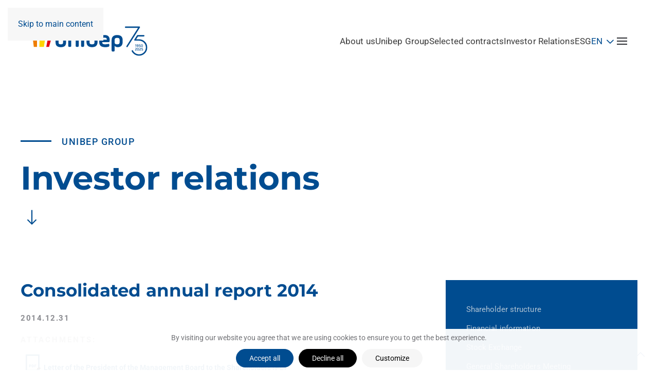

--- FILE ---
content_type: text/html; charset=utf-8
request_url: https://unibep.pl/en/investor-zone/reports/annual-reports/271-2014/1222-consolidated-annual-report-2014.html
body_size: 13431
content:
<!DOCTYPE html>
<html lang="en-gb" dir="ltr">
    <head>
        <meta name="viewport" content="width=device-width, initial-scale=1">
        <link rel="icon" href="/images/favicon.png" sizes="any">
                <link rel="apple-touch-icon" href="/images/apple-touch-icon.png">
        <meta charset="utf-8" />
	<base href="https://unibep.pl/en/investor-zone/reports/annual-reports/271-2014/1222-consolidated-annual-report-2014.html" />
	<meta name="keywords" content="UNIBEP, Unihouse" />
	<meta name="description" content="UNIBEP to jedna z najdynamiczniej rozwijających się polskich grup budowlanych działająca w segmencie budownictwa mieszkaniowego, handlowo-usługowego, ogólnego oraz zamówień publicznych." />
	
	<title>Consolidated annual report 2014</title>
	<link href="/favicon.ico" rel="shortcut icon" type="image/vnd.microsoft.icon" />
	<link href="https://unibep.pl/en/component/search/?Itemid=1169&amp;catid=271&amp;id=1222&amp;format=opensearch" rel="search" title="Search Unibep SA" type="application/opensearchdescription+xml" />
	<link href="/media/system/css/modal.css?efc6b730c9a924d489424a67c102bde6" rel="stylesheet" />
	<link href="/media/com_attachments/css/attachments_hide.css" rel="stylesheet" />
	<link href="/media/com_attachments/css/attachments_list.css" rel="stylesheet" />
	<link href="/media/plg_system_jcepro/site/css/content.min.css?86aa0286b6232c4a5b58f892ce080277" rel="stylesheet" />
	<link href="/media/com_icagenda/icicons/style.css?efc6b730c9a924d489424a67c102bde6" rel="stylesheet" />
	<link href="/plugins/system/cookiesck/assets/front.css?ver=3.7.1" rel="stylesheet" />
	<link href="/media/plg_system_jcemediabox/css/jcemediabox.min.css?2c837ab2c7cadbdc35b5bd7115e9eff1" rel="stylesheet" />
	<link href="https://unibep.pl/media/com_acym/css/module.min.css?v=1040" rel="stylesheet" />
	<link href="/media/showmore/assets/showmore.css?v=0.1" rel="stylesheet" />
	<link href="/media/mod_languages/css/template.css?efc6b730c9a924d489424a67c102bde6" rel="stylesheet" />
	<link href="/templates/yootheme_unibep/css/theme.14.css?1757574812" rel="stylesheet" />
	<link href="/templates/yootheme_unibep/css/custom.css?4.5.26" rel="stylesheet" />
	<style>

			#cookiesck {
				position:fixed;
				left:0;
				right: 0;
				bottom: 0;
				z-index: 1000000;
				min-height: 30px;
				color: #707175;
				background: rgba(255,255,255,0.95);
				text-align: center;
				font-size: 14px;
				line-height: 14px;
			}
			#cookiesck_text {
				padding: 10px 0;
				display: inline-block;
			}
			#cookiesck_buttons {
				float: right;
			}
			.cookiesck_button,
			#cookiesck_accept,
			#cookiesck_decline,
			#cookiesck_settings,
			#cookiesck_readmore {
				float:left;
				padding:10px;
				margin: 5px;
				border-radius: 3px;
				text-decoration: none;
				cursor: pointer;
				transition: all 0.2s ease;
			}
			#cookiesck_readmore {
				float:right;
			}
			#cookiesck_accept {
				background: #1176a6;
				border: 2px solid #1176a6;
				color: #f5f5f5;
			}
			#cookiesck_accept:hover {
				background: transparent;
				border: 2px solid darkturquoise;
				color: darkturquoise;
			}
			#cookiesck_decline {
				background: #000;
				border: 2px solid #000;
				color: #f5f5f5;
			}
			#cookiesck_decline:hover {
				background: transparent;
				border: 2px solid #fff;
				color: #fff;
			}
			#cookiesck_settings {
				background: #fff;
				border: 2px solid #fff;
				color: #000;
			}
			#cookiesck_settings:hover {
				background: transparent;
				border: 2px solid #fff;
				color: #fff;
			}
			#cookiesck_options {
				display: none;
				width: 30px;
				height: 30px;
				border-radius: 15px;
				box-sizing: border-box;
				position: fixed;
				bottom: 0;
				left: 0;
				margin: 10px;
				border: 1px solid #ccc;
				cursor: pointer;
				background: rgba(255,255,255,1) url(/plugins/system/cookiesck/assets/cookies-icon.svg) center center no-repeat;
				background-size: 80% auto;
				z-index: 1000000;
			}
			#cookiesck_options > .inner {
				display: none;
				width: max-content;
				margin-top: -40px;
				background: rgba(0,0,0,0.7);
				position: absolute;
				font-size: 14px;
				color: #fff;
				padding: 4px 7px;
				border-radius: 3px;
			}
			#cookiesck_options:hover > .inner {
				display: block;
			}
			#cookiesck > div {
				display: flex;
				justify-content: space-around;
				align-items: center;
				flex-direction: column;
			}
			
			
			.cookiesck-iframe-wrap-text {
				position: absolute;
				width: 100%;
				padding: 10px;
				color: #fff;
				top: 50%;
				transform: translate(0,-60%);
				text-align: center;
			}
			.cookiesck-iframe-wrap:hover .cookiesck-iframe-wrap-text {
				color: #333;
			}
			.cookiesck-iframe-wrap-allowed .cookiesck-iframe-wrap-text {
				display: none;
			}

		
 .cloaked_email span:before { content: attr(data-ep-a35f5); } .cloaked_email span:after { content: attr(data-ep-b80f2); } 
.dj-hideitem { display: none !important; }

	</style>
	<script type="application/json" class="joomla-script-options new">{"csrf.token":"50870e76e056ab2155e7537c48b41340","system.paths":{"root":"","base":""}}</script>
	<script src="/media/system/js/mootools-core.js?efc6b730c9a924d489424a67c102bde6"></script>
	<script src="/media/system/js/core.js?efc6b730c9a924d489424a67c102bde6"></script>
	<script src="/media/system/js/mootools-more.js?efc6b730c9a924d489424a67c102bde6"></script>
	<script src="/media/system/js/modal.js?efc6b730c9a924d489424a67c102bde6"></script>
	<script src="/media/jui/js/jquery.min.js?efc6b730c9a924d489424a67c102bde6"></script>
	<script src="/media/jui/js/jquery-noconflict.js?efc6b730c9a924d489424a67c102bde6"></script>
	<script src="/media/jui/js/jquery-migrate.min.js?efc6b730c9a924d489424a67c102bde6"></script>
	<script src="/media/com_attachments/js/attachments_refresh.js"></script>
	<script src="/plugins/system/cookiesck/assets/front.js?ver=3.7.1"></script>
	<script src="/media/plg_system_jcemediabox/js/jcemediabox.min.js?2c837ab2c7cadbdc35b5bd7115e9eff1"></script>
	<script src="/media/jui/js/bootstrap.min.js?efc6b730c9a924d489424a67c102bde6"></script>
	<script src="/modules/mod_imgscrawler/crawler.js"></script>
	<script src="/media/showmore/assets/jquery.collapser.min.js?v=2.0"></script>
	<script src="/templates/yootheme/packages/theme-analytics/app/analytics.min.js?4.5.26" defer></script>
	<script src="/templates/yootheme/vendor/assets/uikit/dist/js/uikit.min.js?4.5.26"></script>
	<script src="/templates/yootheme/vendor/assets/uikit/dist/js/uikit-icons-fuse.min.js?4.5.26"></script>
	<script src="/templates/yootheme/js/theme.js?4.5.26"></script>
	<script src="/templates/yootheme_unibep/js/custom.js?4.5.26"></script>
	<script>

		jQuery(function($) {
			SqueezeBox.initialize({});
			initSqueezeBox();
			$(document).on('subform-row-add', initSqueezeBox);

			function initSqueezeBox(event, container)
			{
				SqueezeBox.assign($(container || document).find('a.modal').get(), {
					parse: 'rel'
				});
			}
		});

		window.jModalClose = function () {
			SqueezeBox.close();
		};

		// Add extra modal close functionality for tinyMCE-based editors
		document.onreadystatechange = function () {
			if (document.readyState == 'interactive' && typeof tinyMCE != 'undefined' && tinyMCE)
			{
				if (typeof window.jModalClose_no_tinyMCE === 'undefined')
				{
					window.jModalClose_no_tinyMCE = typeof(jModalClose) == 'function'  ?  jModalClose  :  false;

					jModalClose = function () {
						if (window.jModalClose_no_tinyMCE) window.jModalClose_no_tinyMCE.apply(this, arguments);
						tinyMCE.activeEditor.windowManager.close();
					};
				}

				if (typeof window.SqueezeBoxClose_no_tinyMCE === 'undefined')
				{
					if (typeof(SqueezeBox) == 'undefined')  SqueezeBox = {};
					window.SqueezeBoxClose_no_tinyMCE = typeof(SqueezeBox.close) == 'function'  ?  SqueezeBox.close  :  false;

					SqueezeBox.close = function () {
						if (window.SqueezeBoxClose_no_tinyMCE)  window.SqueezeBoxClose_no_tinyMCE.apply(this, arguments);
						tinyMCE.activeEditor.windowManager.close();
					};
				}
			}
		};
		
var COOKIESCK = {
	ALLOWED : ["cookiesck","cookiesckiframes","cookiesckuniquekey","jform_captchacookie","2253bc5be6e5f5749094a38be306132b"]
	, VALUE : 'no'
	, UNIQUE_KEY : 'bb6af0012e2c780f89eafd0fb1b9e8e1'
	, LOG : '0'
	, LIST : '{|QQ|COOKIESCK_ANALITYCS|QQ|:{|QQ|name|QQ|:|QQ|COOKIESCK_ANALITYCS|QQ|,|QQ|desc|QQ|:|QQ|COOKIESCK_ANALITYCS_DESC|QQ|,|QQ|platforms|QQ|:{|QQ|Google Analytics|QQ|:{|QQ|name|QQ|:|QQ|Google Analytics|QQ|,|QQ|desc|QQ|:|QQ||QQ|,|QQ|legal|QQ|:0,|QQ|cookies|QQ|:{|QQ|256c18e8-d881-11e9-8a34-2a2ae2dbcce4|QQ|:{|QQ|id|QQ|:|QQ|256c18e8-d881-11e9-8a34-2a2ae2dbcce4|QQ|,|QQ|key|QQ|:|QQ|_ga|QQ|,|QQ|desc|QQ|:|QQ|ID used to identify users|QQ|},|QQ|256c1ae6-d881-11e9-8a34-2a2ae2dbcce4|QQ|:{|QQ|id|QQ|:|QQ|256c1ae6-d881-11e9-8a34-2a2ae2dbcce4|QQ|,|QQ|key|QQ|:|QQ|_gid|QQ|,|QQ|desc|QQ|:|QQ|ID used to identify users for 24 hours after last activity|QQ|}}}}},|QQ|COOKIESCK_ESSENTIAL_TXT_1|QQ|:{|QQ|name|QQ|:|QQ|Niezbędne|QQ|,|QQ|desc|QQ|:|QQ||QQ|,|QQ|platforms|QQ|:{|QQ|COOKIESCK_ESSENTIAL_DESC|QQ|:{|QQ|name|QQ|:|QQ|COOKIESCK_ESSENTIAL_TXT_1|QQ|,|QQ|desc|QQ|:|QQ|COOKIESCK_ESSENTIAL_DESC|QQ|,|QQ|legal|QQ|:0,|QQ|cookies|QQ|:{}}}},|QQ|Functional|QQ|:{|QQ|name|QQ|:|QQ|Functional|QQ|,|QQ|desc|QQ|:|QQ||QQ|,|QQ|platforms|QQ|:{|QQ|AddThis|QQ|:{|QQ|name|QQ|:|QQ|AddThis|QQ|,|QQ|desc|QQ|:|QQ||QQ|,|QQ|legal|QQ|:0,|QQ|cookies|QQ|:{|QQ|abd1eb75-e0f4-47a9-8196-17d51fd6b35f|QQ|:{|QQ|id|QQ|:|QQ|abd1eb75-e0f4-47a9-8196-17d51fd6b35f|QQ|,|QQ|key|QQ|:|QQ|__atuvc|QQ|,|QQ|desc|QQ|:|QQ|This cookie is associated with the AddThis social sharing widget, it stores an updated page share count.|QQ|},|QQ|1d648233-6aab-4ae5-82b4-ec8eef7b1d1c|QQ|:{|QQ|id|QQ|:|QQ|1d648233-6aab-4ae5-82b4-ec8eef7b1d1c|QQ|,|QQ|key|QQ|:|QQ|__atuvs|QQ|,|QQ|desc|QQ|:|QQ|This cookie is associated with the AddThis social sharing widget, which serves a similar purpose to other cookies set by the service.|QQ|}}}}}}'
	, LIFETIME : '365'
	, DEBUG : '0'
	, TEXT : {
		INFO : 'By visiting our website you agree that we are using cookies to ensure you to get the best experience.'
		, ACCEPT_ALL : 'Accept all'
		, ACCEPT_ALL : 'Accept all'
		, DECLINE_ALL : 'Decline all'
		, SETTINGS : 'Customize'
		, OPTIONS : 'Cookies options'
		, CONFIRM_IFRAMES : 'Please confirm that you want to enable the iframes'
	}
};

if( document.readyState !== "loading" ) {
new Cookiesck({lifetime: "365", layout: "layout1", reload: "0"}); 
} else {
	document.addEventListener("DOMContentLoaded", function () {
		new Cookiesck({lifetime: "365", layout: "layout1", reload: "0"}); 
	});
}jQuery(document).ready(function(){WfMediabox.init({"base":"\/","theme":"squeeze","width":"","height":"","lightbox":0,"shadowbox":0,"icons":0,"overlay":1,"overlay_opacity":0.90000000000000002220446049250313080847263336181640625,"overlay_color":"#002c58","transition_speed":500,"close":2,"labels":{"close":"Close","next":"Next","previous":"Previous","cancel":"Cancel","numbers":"{{numbers}}","numbers_count":"{{current}} of {{total}}","download":"Download"},"swipe":true,"expand_on_click":true});});
 window.RegularLabs=window.RegularLabs||{};window.RegularLabs.EmailProtector=window.RegularLabs.EmailProtector||{unCloak:function(e,g){document.querySelectorAll("."+e).forEach(function(a){var f="",c="";a.className=a.className.replace(" "+e,"");a.querySelectorAll("span").forEach(function(d){for(name in d.dataset)0===name.indexOf("epA")&&(f+=d.dataset[name]),0===name.indexOf("epB")&&(c=d.dataset[name]+c)});if(c){var b=a.nextElementSibling;b&&"script"===b.tagName.toLowerCase()&&b.parentNode.removeChild(b);b=f+c;g?(a.parentNode.href="mailto:"+b,a.parentNode.removeChild(a)):a.innerHTML=b}})}}; 

window.addEventListener('load', function () {
    marqueeInit({
        uniqueid: 'myimgscrawler-1',
        style: {
            'width':'100%','height':'100px'
        },
        inc: 1,
        mouse: 'false',
        direction: 'left',
        moveatleast: 1,
        neutral: 50,
        savedirection: true
    });
},false);
 jQuery(document).ready( function() {  jQuery('.showmore .showmore_content').collapser({  	mode: 'lines',  	truncate: 5,   effect: 'slide',  speed: 'fast',  dynamic: true,  controlBtn: 'readmore',  showText: 'Show more',  hideText: 'Show less'     }); }); 
	</script>
	<meta property="og:title" content="Consolidated annual report 2014"/>
	<meta property="og:url" content="https://unibep.pl/en/investor-zone/reports/annual-reports/271-2014/1222-consolidated-annual-report-2014.html"/>
	<meta property="og:site_name" content="Unibep SA"/>
	<meta property="og:description" content="UNIBEP to jedna z najdynamiczniej rozwijających się polskich grup budowlanych działająca w segmencie budownictwa mieszkaniowego, handlowo-usługowego, ogólnego oraz zamówień publicznych."/>
	<meta property="og:street-address" content="3 Maja 19"/>
	<meta property="og:locality" content="Bielsk Podlaski"/>
	<meta property="og:postal-code" content="17-100"/>
	<meta property="og:country-name" content="Polska"/>
	<meta property="og:email" content="biuro@unibep.pl"/>
	<meta property="og:phone_number" content="(48 85) 731 80 00"/>
	<meta property="og:image" content="https://unibep.pl/"/>
	<meta property="og:type" content="article"/>
	<script>jQuery(function($) {$('.uk-offcanvas-bar .uk-nav.uk-nav-default').attr('uk-nav','multiple: false').attr('uk-nav', 'targets: > .js-accordion').attr('uk-nav','animation: true').addClass('uk-nav-accordion level1');}); 
jQuery(function($) {$('.uk-offcanvas-bar .uk-nav.uk-nav-default .uk-nav-sub').attr('uk-nav-sub','multiple: false').attr('uk-nav', 'targets: > .js-accordion').attr('id', 'subnav').addClass('uk-nav-accordion level2');}); 
jQuery(function($) {$('.uk-offcanvas-bar .uk-nav.uk-nav-default .uk-nav-sub ul').attr('id', 'sub-subnav').addClass('uk-nav sub-subnav');}); 
jQuery(function($) {$('.uk-offcanvas-bar .uk-nav.uk-nav-default li.uk-parent').addClass('js-accordion');}); 
jQuery(function($) {$('.uk-nav-sub').each(function(n) {$(this).attr('id', 'subnav' + n)});
}); 
jQuery(function($) {$('.sub-subnav').each(function(n) {$(this).attr('id', 'sub-subnav' + n)});
}); 


jQuery(function ($) {
    $('.uk-nav.uk-nav-default>li.uk-parent>a').append('<span uk-nav-parent-icon></span>');
});


jQuery(function ($) {
    $('.uk-nav.uk-nav-sub>li.uk-parent>a').append('<span uk-nav-parent-icon></span>');
});

jQuery(function($) {$('a.level2').each(function () {
    var id = $(this).closest('li').find('.uk-nav-sub').attr('id');
    $(this).attr('uk-toggle', 'target:#' + id);});
});
jQuery(function($) {$('a.level3').each(function () {
    var id = $(this).closest('li').find('.sub-subnav').attr('id');
    $(this).attr('uk-toggle', 'target:#' + id);});
});
jQuery(function($) {$('a.uk-toggle').on('click', function () {
    $(this).toggleClass('rotate');});
    });</script>
	<script>window.yootheme ||= {}; var $theme = yootheme.theme = {"google_analytics":"UA-77424326-1","google_analytics_anonymize":"","i18n":{"close":{"label":"Close"},"totop":{"label":"Back to top"},"marker":{"label":"Open"},"navbarToggleIcon":{"label":"Open Menu"},"paginationPrevious":{"label":"Previous page"},"paginationNext":{"label":"Next Page"},"searchIcon":{"toggle":"Open Search","submit":"Submit Search"},"slider":{"next":"Next slide","previous":"Previous slide","slideX":"Slide %s","slideLabel":"%s of %s"},"slideshow":{"next":"Next slide","previous":"Previous slide","slideX":"Slide %s","slideLabel":"%s of %s"},"lightboxPanel":{"next":"Next slide","previous":"Previous slide","slideLabel":"%s of %s","close":"Close"}}};</script>

    </head>
    <body class=" raporty raporty-okresowe"><div class="dj-offcanvas-wrapper"><div class="dj-offcanvas-pusher"><div class="dj-offcanvas-pusher-in">

        <div class="uk-hidden-visually uk-notification uk-notification-top-left uk-width-auto">
            <div class="uk-notification-message">
                <a href="#tm-main">Skip to main content</a>
            </div>
        </div>

        
        
        <div class="tm-page">

                        


<header class="tm-header-mobile uk-hidden@m">


        <div uk-sticky show-on-up animation="uk-animation-slide-top" cls-active="uk-navbar-sticky" sel-target=".uk-navbar-container">
    
        <div class="uk-navbar-container">

            <div class="uk-container uk-container-expand">
                <nav class="uk-navbar" uk-navbar="{&quot;align&quot;:&quot;left&quot;,&quot;container&quot;:&quot;.tm-header-mobile &gt; [uk-sticky]&quot;,&quot;boundary&quot;:&quot;.tm-header-mobile .uk-navbar-container&quot;}">

                                        <div class="uk-navbar-left ">

                                                    <a href="https://unibep.pl/en/" aria-label="Back to home" class="uk-logo uk-navbar-item">
    <img alt="Unibep - Czołowy polski generalny wykonawca w budownictwie energetycznym, kubaturowym, infrastrukturalnym i modułowym." loading="eager" width="227" height="58" src="/images/75-lecie_logo-Unibep.svg"><img class="uk-logo-inverse" alt="Unibep - Czołowy polski generalny wykonawca w budownictwie energetycznym, kubaturowym, infrastrukturalnym i modułowym." loading="eager" width="227" height="59" src="/images/75-lecie_logo-Unibep-whitea.svg"></a>
                        
                        
                        
                    </div>
                    
                    
                                        <div class="uk-navbar-right">

                                                    
                        
                                                    <a uk-toggle href="#tm-dialog-mobile" class="uk-navbar-toggle">

        
        <div uk-navbar-toggle-icon></div>

        
    </a>
                        
                    </div>
                    
                </nav>
            </div>

        </div>

        </div>
    



        <div id="tm-dialog-mobile" uk-offcanvas="container: true; overlay: true" mode="slide" flip>
        <div class="uk-offcanvas-bar uk-flex uk-flex-column">

                        <button class="uk-offcanvas-close uk-close-large" type="button" uk-close uk-toggle="cls: uk-close-large; mode: media; media: @s"></button>
            
                        <div class="uk-margin-auto-vertical">
                
<div class="uk-grid uk-child-width-1-1" uk-grid>    <div>
<div class="uk-panel module-menu-navbar-" id="module-318">

    
    
<ul class="uk-nav uk-nav-default">
    
	<li class="item-271 uk-parent"><a href="/en/about-the-company.html">About us</a>
	<ul class="uk-nav-sub">

		<li class="item-272"><a href="/en/about-the-company.html">General information</a></li>
		<li class="item-273"><a href="/en/about-the-company/company-management.html">Company Management</a></li>
		<li class="item-274"><a href="/en/about-the-company/mission-vision-strategy.html">Mission, vision, strategy</a></li>
		<li class="item-275"><a href="/en/about-the-company/awards-and-distinctions.html">Awards and distinctions</a></li>
		<li class="item-1089"><a href="/en/about-the-company/unitalent-foundation.html">Unitalent Foundation</a></li></ul></li>
	<li class="item-286 uk-parent"><a href="/en/unibep-group.html">Unibep Group</a>
	<ul class="uk-nav-sub">

		<li class="item-287"><a href="/en/unibep-group.html">General information</a></li>
		<li class="item-292"><a href="/en/unibep-group/general-contracting.html">General contracting</a></li>
		<li class="item-1080"><a href="/en/unibep-group/energy-and-industrial-projects.html">Energy and industrial projects</a></li>
		<li class="item-291"><a href="/en/unibep-group/road-and-bridge-construction.html">Road and bridge construction</a></li>
		<li class="item-289"><a href="/en/unibep-group/unidevelopment-sa.html">Unidevelopment SA</a></li>
		<li class="item-288"><a href="/en/unibep-group/unihouse-sa.html">Unihouse SA</a></li></ul></li>
	<li class="item-326 uk-parent"><a href="/en/media-en.html">Media</a>
	<ul class="uk-nav-sub">

		<li class="item-327"><a href="/en/media-en.html">News</a></li>
		<li class="item-330"><a href="/en/media-en/materials-to-download.html">Materials to download</a></li></ul></li>
	<li class="item-293 uk-parent"><a href="/en/selected-contracts.html">Selected contracts</a>
	<ul class="uk-nav-sub">

		<li class="item-294"><a href="/en/selected-contracts/residential.html">Residential</a></li>
		<li class="item-295"><a href="/en/selected-contracts/public-utility.html">Public utility</a></li>
		<li class="item-296"><a href="/en/selected-contracts/industrial.html">Industrial</a></li>
		<li class="item-297"><a href="/en/selected-contracts/sports.html">Sports</a></li>
		<li class="item-298"><a href="/en/selected-contracts/modular.html">Modular</a></li>
		<li class="item-299"><a href="/en/selected-contracts/road-and-bridge.html">Road and bridge</a></li>
		<li class="item-300"><a href="/en/selected-contracts/map-of-selected-contracts.html">Map of selected contracts</a></li></ul></li>
	<li class="item-301 uk-active uk-parent"><a href="/en/investor-zone.html">Investor zone</a>
	<ul class="uk-nav-sub">

		<li class="item-303"><a href="/en/investor-zone/shareholder-structure.html">Shareholder structure</a></li>
		<li class="item-312"><a href="/en/investor-zone/financial-information.html">Financial information</a></li>
		<li class="item-306"><a href="/en/investor-zone/stock-exchange.html">Stock Exchange</a></li>
		<li class="item-304"><a href="/en/investor-zone/general-shareholders-meeting.html">General Shareholders Meeting</a></li>
		<li class="item-309 uk-active"><a href="/en/investor-zone/reports.html">Reports</a></li>
		<li class="item-313"><a href="/en/investor-zone/calendar-of-events.html">Calendar of events</a></li>
		<li class="item-315"><a href="/en/investor-zone/corporate-governance.html">Corporate governance</a></li>
		<li class="item-314"><a href="/en/investor-zone/useful-links.html">Useful links</a></li>
		<li class="item-1091"><a href="/en/investor-zone/tax-strategy.html">Tax strategy</a></li>
		<li class="item-1092"><a href="/en/investor-zone/information-on-significant-transactions-with-related-parties.html">Information on significant transactions with related parties</a></li>
		<li class="item-1093"><a href="/en/investor-zone/share-buyback.html">Share buyback</a></li>
		<li class="item-1094"><a href="/en/investor-zone/presentations.html">Presentations</a></li>
		<li class="item-1090"><a href="/en/investor-zone/bonds.html">Bonds</a></li></ul></li>
	<li class="item-318"><a href="https://praca.unibep.pl/" target="_blank">Career</a></li>
	<li class="item-1084 uk-nav-divider"></li>
	<li class="item-278 uk-parent"><a href="/en/esg-en.html" class="small-link-mobile-menu">ESG</a>
	<ul class="uk-nav-sub">

		<li class="item-279"><a href="/en/esg-en.html">General information</a></li>
		<li class="item-280"><a href="/en/esg-en/unity-of-principles-and-objectives.html">Unity of principles and objectives</a></li>
		<li class="item-1085"><a href="/en/esg-en/e-environmental.html">E – Environmental</a></li>
		<li class="item-1086"><a href="/en/esg-en/s-social-responsibility.html">S - Social responsibility</a></li>
		<li class="item-1087"><a href="/en/esg-en/g-corporate-governance.html">G - Corporate Governance</a></li>
		<li class="item-1088"><a href="/en/esg-en/organizations.html">Organizations</a></li>
		<li class="item-1095"><a href="https://raport2021unibep.pl/">Reports</a></li>
		<li class="item-281"><a href="/en/esg-en/integrated-management-system.html">Integrated Management System</a></li></ul></li>
	<li class="item-331"><a href="/en/business-partners.html" class="small-link-mobile-menu">Business partners</a></li>
	<li class="item-332 uk-parent"><a href="/en/contact.html" class="small-link-mobile-menu">Contact</a>
	<ul class="uk-nav-sub">

		<li class="item-333"><a href="/en/contact.html">Contact details</a></li>
		<li class="item-334"><a href="/en/contact/unidevelopment-sa.html">Unidevelopment SA</a></li>
		<li class="item-634"><a href="/en/contact/infrastructure-branch.html">Infrastructure Branch</a></li>
		<li class="item-336"><a href="/en/contact/budrex.html">Budrex</a></li>
		<li class="item-337"><a href="/en/contact/foreign-activity.html">Foreign activity</a></li></ul></li></ul>

</div>
</div>    <div>
<div class="uk-panel lang-dialog" id="module-320">

    
    
<div class="uk-panel mod-languages">

    
    
        <div class="uk-inline">

                                            <a tabindex="0">
                                        EN                </a>
                                                        
            <div uk-dropdown="mode: click">
                <ul class="uk-nav uk-dropdown-nav">
                                                                                                                <li >
                            <a href="/pl/">
                                                                PL                            </a>
                        </li>
                                                            </ul>
            </div>

        </div>

    
    
</div>

</div>
</div>    <div>
<div class="uk-panel" id="module-tm-4">

    
    

    <form id="search-tm-4" action="/en/investor-zone/reports/annual-reports.html" method="post" role="search" class="uk-search uk-search-default uk-width-1-1"><span uk-search-icon></span><input name="searchword" placeholder="Search" minlength="3" aria-label="Search" type="search" class="uk-search-input"><input type="hidden" name="task" value="search"><input type="hidden" name="option" value="com_search"><input type="hidden" name="Itemid" value="1169"></form>
    

</div>
</div></div>
            </div>
            
            
        </div>
    </div>
    
    
    

</header>




<header class="tm-header uk-visible@m">



        <div uk-sticky media="@m" show-on-up animation="uk-animation-slide-top" cls-active="uk-navbar-sticky" sel-target=".uk-navbar-container">
    
        <div class="uk-navbar-container">

            <div class="uk-container uk-container-xlarge">
                <nav class="uk-navbar" uk-navbar="{&quot;align&quot;:&quot;left&quot;,&quot;container&quot;:&quot;.tm-header &gt; [uk-sticky]&quot;,&quot;boundary&quot;:&quot;.tm-header .uk-navbar-container&quot;}">

                                        <div class="uk-navbar-left ">

                                                    <a href="https://unibep.pl/en/" aria-label="Back to home" class="uk-logo uk-navbar-item">
    <img alt="Unibep - Czołowy polski generalny wykonawca w budownictwie energetycznym, kubaturowym, infrastrukturalnym i modułowym." loading="eager" width="227" height="58" src="/images/75-lecie_logo-Unibep.svg"><img class="uk-logo-inverse" alt="Unibep - Czołowy polski generalny wykonawca w budownictwie energetycznym, kubaturowym, infrastrukturalnym i modułowym." loading="eager" width="227" height="59" src="/images/75-lecie_logo-Unibep-whitea.svg"></a>
                        
                                                    
                        
                        
                    </div>
                    
                    
                                        <div class="uk-navbar-right">

                        
                                                    
<ul class="uk-navbar-nav" id="module-296">
    
	<li class="item-1040"><a href="/en/about-the-company.html">About us</a></li>
	<li class="item-1067"><a href="/en/unibep-group.html">Unibep Group </a></li>
	<li class="item-1066"><a href="/en/selected-contracts.html">Selected contracts</a></li>
	<li class="item-1083"><a href="/en/investor-zone.html">Investor Relations</a></li>
	<li class="item-1081"><a href="/en/esg-en.html">ESG</a></li></ul>

<div class="uk-navbar-item lang-header" id="module-324">

    
    
<div class="uk-panel mod-languages">

    
    
        <div class="uk-inline">

                                            <a tabindex="0">
                                        EN                </a>
                                                        
            <div uk-dropdown="mode: click">
                <ul class="uk-nav uk-dropdown-nav">
                                                                                                                <li >
                            <a href="/pl/">
                                                                PL                            </a>
                        </li>
                                                            </ul>
            </div>

        </div>

    
    
</div>

</div>
<a uk-toggle href="#tm-dialog" class="uk-navbar-toggle">

        
        <div uk-navbar-toggle-icon></div>

        
    </a>
                        
                    </div>
                    
                </nav>
            </div>

        </div>

        </div>
    






        <div id="tm-dialog" uk-offcanvas="container: true" mode="slide" flip overlay>
        <div class="uk-offcanvas-bar uk-flex uk-flex-column">

            <button class="uk-offcanvas-close uk-close-large" type="button" uk-close uk-toggle="cls: uk-close-large; mode: media; media: @s"></button>

                        <div class="uk-margin-auto-vertical">
                
<div class="uk-grid uk-child-width-1-1" uk-grid>    <div>
<div class="uk-panel module-menu-navbar" id="module-298">

    
    
<ul class="uk-nav uk-nav-default">
    
	<li class="item-271"><a href="/en/about-the-company.html">About us</a></li>
	<li class="item-286"><a href="/en/unibep-group.html">Unibep Group</a></li>
	<li class="item-326"><a href="/en/media-en.html">Media</a></li>
	<li class="item-293"><a href="/en/selected-contracts.html">Selected contracts</a></li>
	<li class="item-301 uk-active"><a href="/en/investor-zone.html">Investor zone</a></li>
	<li class="item-318"><a href="https://praca.unibep.pl/" target="_blank">Career</a></li>
	<li class="item-1084 uk-nav-divider"></li>
	<li class="item-278"><a href="/en/esg-en.html" class="small-link-mobile-menu">ESG</a></li>
	<li class="item-331"><a href="/en/business-partners.html" class="small-link-mobile-menu">Business partners</a></li>
	<li class="item-332"><a href="/en/contact.html" class="small-link-mobile-menu">Contact</a></li></ul>

</div>
</div>    <div>
<div class="uk-panel" id="module-tm-3">

    
    

    <form id="search-tm-3" action="/en/investor-zone/reports/annual-reports.html" method="post" role="search" class="uk-search uk-search-default uk-width-1-1"><span uk-search-icon></span><input name="searchword" placeholder="Search" minlength="3" aria-label="Search" type="search" class="uk-search-input"><input type="hidden" name="task" value="search"><input type="hidden" name="option" value="com_search"><input type="hidden" name="Itemid" value="1169"></form>
    

</div>
</div></div>
            </div>
            
            
        </div>
    </div>
    
    
    


</header>

            
            

            <main id="tm-main" >

                
                <div id="system-message-container" data-messages="[]">
</div>

                <!-- Builder #template-sDP9JzCD -->
<div class="uk-section-default uk-section" uk-scrollspy="target: [uk-scrollspy-class]; cls: uk-animation-slide-bottom-medium; delay: 150;">
    
        
        
        
            
                                <div class="uk-container">                
                    <div class="uk-grid tm-grid-expand uk-child-width-1-1 uk-grid-margin">
<div class="uk-width-1-1">
    
        
            
            
            
                
                    <div class="uk-panel uk-margin" uk-scrollspy-class><div class="sub-head">Unibep Group</div></div>
<h1 class="uk-heading-large uk-text-primary uk-margin-remove-top" uk-scrollspy-class>        Investor relations    </h1>
<div class="uk-margin uk-text-left" uk-scrollspy-class>
        <a href="#content" uk-scroll><span uk-icon="icon: arrow-down; width: 44; height: 44;"></span></a>    
</div>
                
            
        
    
</div></div>
                                </div>                
            
        
    
</div>
<div id="content" class="raport-detail uk-section-default uk-section uk-padding-remove-top">
    
        
        
        
            
                                <div class="uk-container">                
                    <div class="uk-grid tm-grid-expand uk-grid-margin" uk-grid>
<div class="uk-width-2-3@m">
    
        
            
            
            
                
                    
<h1 class="uk-heading-small">        Consolidated annual report 2014    </h1><div class="uk-panel uk-text-meta el-data-raport uk-margin">2014.12.31</div><div class="uk-panel raport-tresc uk-margin"><div class="attachmentsContainer">

<div class="attachmentsList" id="attachmentsList_com_content_article_1222">
<table>
<caption>Attachments:</caption>
<tbody>
<tr class="odd"><td class="at_filename"><a class="at_icon" href="http://unibep.sensorama.pl/attachments/article/410/List%20Prezesa%20Zarz%C4%85du%20do%20Akcjonariuszy.pdf" target="_blank" title="Access this URL (http://unibep.sensorama.pl/attachments/article/410/List%20Prezesa%20Zarz%C4%85du%20do%20Akcjonariuszy.pdf)"><img src="/media/com_attachments/images/file_icons/pdf.gif" alt="Access this URL (http://unibep.sensorama.pl/attachments/article/410/List%20Prezesa%20Zarz%C4%85du%20do%20Akcjonariuszy.pdf)" /><img src="/media/com_attachments/images/file_icons/link_arrow.png" alt="" class="link_overlay" /></a><a class="at_url" href="http://unibep.sensorama.pl/attachments/article/410/List%20Prezesa%20Zarz%C4%85du%20do%20Akcjonariuszy.pdf" target="_blank" title="Access this URL (http://unibep.sensorama.pl/attachments/article/410/List%20Prezesa%20Zarz%C4%85du%20do%20Akcjonariuszy.pdf)">Letter of the President of the Management Board to the Shareholders (PL)</a></td></tr>
<tr class="even"><td class="at_filename"><a class="at_icon" href="http://unibep.sensorama.pl/attachments/article/410/List%20Przewodnicz%C4%85cego%20Rady%20Nadzorczej%20do%20Akcjonariuszy.pdf" target="_blank" title="Access this URL (http://unibep.sensorama.pl/attachments/article/410/List%20Przewodnicz%C4%85cego%20Rady%20Nadzorczej%20do%20Akcjonariuszy.pdf)"><img src="/media/com_attachments/images/file_icons/pdf.gif" alt="Access this URL (http://unibep.sensorama.pl/attachments/article/410/List%20Przewodnicz%C4%85cego%20Rady%20Nadzorczej%20do%20Akcjonariuszy.pdf)" /><img src="/media/com_attachments/images/file_icons/link_arrow.png" alt="" class="link_overlay" /></a><a class="at_url" href="http://unibep.sensorama.pl/attachments/article/410/List%20Przewodnicz%C4%85cego%20Rady%20Nadzorczej%20do%20Akcjonariuszy.pdf" target="_blank" title="Access this URL (http://unibep.sensorama.pl/attachments/article/410/List%20Przewodnicz%C4%85cego%20Rady%20Nadzorczej%20do%20Akcjonariuszy.pdf)">Letter of the Chairman of the Supervisory Board to the Shareholders (PL)</a></td></tr>
<tr class="odd"><td class="at_filename"><a class="at_icon" href="http://unibep.sensorama.pl/attachments/article/410/O%C5%9Bwiadczenie%20dotycz%C4%85ce%20stosowania%20zasad%20%C5%82adu%20korporacyjnego%20przez%20UNIBEP%20SA%20w%202014%20roku.pdf" target="_blank" title="Access this URL (http://unibep.sensorama.pl/attachments/article/410/O%C5%9Bwiadczenie%20dotycz%C4%85ce%20stosowania%20zasad%20%C5%82adu%20korporacyjnego%20przez%20UNIBEP%20SA%20w%202014%20roku.pdf)"><img src="/media/com_attachments/images/file_icons/pdf.gif" alt="Access this URL (http://unibep.sensorama.pl/attachments/article/410/O%C5%9Bwiadczenie%20dotycz%C4%85ce%20stosowania%20zasad%20%C5%82adu%20korporacyjnego%20przez%20UNIBEP%20SA%20w%202014%20roku.pdf)" /><img src="/media/com_attachments/images/file_icons/link_arrow.png" alt="" class="link_overlay" /></a><a class="at_url" href="http://unibep.sensorama.pl/attachments/article/410/O%C5%9Bwiadczenie%20dotycz%C4%85ce%20stosowania%20zasad%20%C5%82adu%20korporacyjnego%20przez%20UNIBEP%20SA%20w%202014%20roku.pdf" target="_blank" title="Access this URL (http://unibep.sensorama.pl/attachments/article/410/O%C5%9Bwiadczenie%20dotycz%C4%85ce%20stosowania%20zasad%20%C5%82adu%20korporacyjnego%20przez%20UNIBEP%20SA%20w%202014%20roku.pdf)">Statement regarding the application of corporate governance practices (PL)</a></td></tr>
<tr class="even"><td class="at_filename"><a class="at_icon" href="http://unibep.sensorama.pl/attachments/article/410/O%C5%9Bwiadczenie%20Zarz%C4%85du%20-%20Grupa%20UNIBEP.pdf" target="_blank" title="Access this URL (http://unibep.sensorama.pl/attachments/article/410/O%C5%9Bwiadczenie%20Zarz%C4%85du%20-%20Grupa%20UNIBEP.pdf)"><img src="/media/com_attachments/images/file_icons/pdf.gif" alt="Access this URL (http://unibep.sensorama.pl/attachments/article/410/O%C5%9Bwiadczenie%20Zarz%C4%85du%20-%20Grupa%20UNIBEP.pdf)" /><img src="/media/com_attachments/images/file_icons/link_arrow.png" alt="" class="link_overlay" /></a><a class="at_url" href="http://unibep.sensorama.pl/attachments/article/410/O%C5%9Bwiadczenie%20Zarz%C4%85du%20-%20Grupa%20UNIBEP.pdf" target="_blank" title="Access this URL (http://unibep.sensorama.pl/attachments/article/410/O%C5%9Bwiadczenie%20Zarz%C4%85du%20-%20Grupa%20UNIBEP.pdf)">Statement of the Management Board – UNIBEP Group (PL)</a></td></tr>
<tr class="odd"><td class="at_filename"><a class="at_icon" href="http://unibep.sensorama.pl/attachments/article/410/Opinia%20i%20raport%20bieg%C5%82ego%20rewidenta%20-%20Grupa%20UNIBEP%202014.pdf" target="_blank" title="Access this URL (http://unibep.sensorama.pl/attachments/article/410/Opinia%20i%20raport%20bieg%C5%82ego%20rewidenta%20-%20Grupa%20UNIBEP%202014.pdf)"><img src="/media/com_attachments/images/file_icons/pdf.gif" alt="Access this URL (http://unibep.sensorama.pl/attachments/article/410/Opinia%20i%20raport%20bieg%C5%82ego%20rewidenta%20-%20Grupa%20UNIBEP%202014.pdf)" /><img src="/media/com_attachments/images/file_icons/link_arrow.png" alt="" class="link_overlay" /></a><a class="at_url" href="http://unibep.sensorama.pl/attachments/article/410/Opinia%20i%20raport%20bieg%C5%82ego%20rewidenta%20-%20Grupa%20UNIBEP%202014.pdf" target="_blank" title="Access this URL (http://unibep.sensorama.pl/attachments/article/410/Opinia%20i%20raport%20bieg%C5%82ego%20rewidenta%20-%20Grupa%20UNIBEP%202014.pdf)">Opinion and report of the expert auditor – UNIBEP Group 2014 (PL)</a></td></tr>
<tr class="even"><td class="at_filename"><a class="at_icon" href="http://unibep.sensorama.pl/attachments/article/410/Raport%20bie%C5%BC%C4%85cy%20nr%2014_2015.pdf" target="_blank" title="Access this URL (http://unibep.sensorama.pl/attachments/article/410/Raport%20bie%C5%BC%C4%85cy%20nr%2014_2015.pdf)"><img src="/media/com_attachments/images/file_icons/pdf.gif" alt="Access this URL (http://unibep.sensorama.pl/attachments/article/410/Raport%20bie%C5%BC%C4%85cy%20nr%2014_2015.pdf)" /><img src="/media/com_attachments/images/file_icons/link_arrow.png" alt="" class="link_overlay" /></a><a class="at_url" href="http://unibep.sensorama.pl/attachments/article/410/Raport%20bie%C5%BC%C4%85cy%20nr%2014_2015.pdf" target="_blank" title="Access this URL (http://unibep.sensorama.pl/attachments/article/410/Raport%20bie%C5%BC%C4%85cy%20nr%2014_2015.pdf)">Current report no. 14_2015 (PL)</a></td></tr>
<tr class="odd"><td class="at_filename"><a class="at_icon" href="http://unibep.sensorama.pl/attachments/article/410/Skonsolidowane%20sprawozdanie%20finansowe%20-%20Grupa%20UNIBEP%202014.pdf" target="_blank" title="Access this URL (http://unibep.sensorama.pl/attachments/article/410/Skonsolidowane%20sprawozdanie%20finansowe%20-%20Grupa%20UNIBEP%202014.pdf)"><img src="/media/com_attachments/images/file_icons/pdf.gif" alt="Access this URL (http://unibep.sensorama.pl/attachments/article/410/Skonsolidowane%20sprawozdanie%20finansowe%20-%20Grupa%20UNIBEP%202014.pdf)" /><img src="/media/com_attachments/images/file_icons/link_arrow.png" alt="" class="link_overlay" /></a><a class="at_url" href="http://unibep.sensorama.pl/attachments/article/410/Skonsolidowane%20sprawozdanie%20finansowe%20-%20Grupa%20UNIBEP%202014.pdf" target="_blank" title="Access this URL (http://unibep.sensorama.pl/attachments/article/410/Skonsolidowane%20sprawozdanie%20finansowe%20-%20Grupa%20UNIBEP%202014.pdf)">Consolidated financial statements – UNIBEP Group 2014 (PL)</a></td></tr>
<tr class="even"><td class="at_filename"><a class="at_icon" href="http://unibep.sensorama.pl/attachments/article/410/Skonsolidowany%20raport%20roczny%20RS%202014.pdf" target="_blank" title="Access this URL (http://unibep.sensorama.pl/attachments/article/410/Skonsolidowany%20raport%20roczny%20RS%202014.pdf)"><img src="/media/com_attachments/images/file_icons/pdf.gif" alt="Access this URL (http://unibep.sensorama.pl/attachments/article/410/Skonsolidowany%20raport%20roczny%20RS%202014.pdf)" /><img src="/media/com_attachments/images/file_icons/link_arrow.png" alt="" class="link_overlay" /></a><a class="at_url" href="http://unibep.sensorama.pl/attachments/article/410/Skonsolidowany%20raport%20roczny%20RS%202014.pdf" target="_blank" title="Access this URL (http://unibep.sensorama.pl/attachments/article/410/Skonsolidowany%20raport%20roczny%20RS%202014.pdf)">Consolidated annual report RS 2014 (PL)</a></td></tr>
<tr class="odd"><td class="at_filename"><a class="at_icon" href="http://unibep.sensorama.pl/attachments/article/410/Sprawozdanie%20Rady%20Nadzorczej%20UNIBEP%20SA%20z%20siedzib%C4%85%20w%20Bielsku%20Podlaskim%20z%20dzia%C5%82alno%C5%9Bci%20w%202014%20roku.pdf" target="_blank" title="Access this URL (http://unibep.sensorama.pl/attachments/article/410/Sprawozdanie%20Rady%20Nadzorczej%20UNIBEP%20SA%20z%20siedzib%C4%85%20w%20Bielsku%20Podlaskim%20z%20dzia%C5%82alno%C5%9Bci%20w%202014%20roku.pdf)"><img src="/media/com_attachments/images/file_icons/pdf.gif" alt="Access this URL (http://unibep.sensorama.pl/attachments/article/410/Sprawozdanie%20Rady%20Nadzorczej%20UNIBEP%20SA%20z%20siedzib%C4%85%20w%20Bielsku%20Podlaskim%20z%20dzia%C5%82alno%C5%9Bci%20w%202014%20roku.pdf)" /><img src="/media/com_attachments/images/file_icons/link_arrow.png" alt="" class="link_overlay" /></a><a class="at_url" href="http://unibep.sensorama.pl/attachments/article/410/Sprawozdanie%20Rady%20Nadzorczej%20UNIBEP%20SA%20z%20siedzib%C4%85%20w%20Bielsku%20Podlaskim%20z%20dzia%C5%82alno%C5%9Bci%20w%202014%20roku.pdf" target="_blank" title="Access this URL (http://unibep.sensorama.pl/attachments/article/410/Sprawozdanie%20Rady%20Nadzorczej%20UNIBEP%20SA%20z%20siedzib%C4%85%20w%20Bielsku%20Podlaskim%20z%20dzia%C5%82alno%C5%9Bci%20w%202014%20roku.pdf)">Report on the activities of the Supervisory Board of UNIBEP SA in 2014 (PL)</a></td></tr>
<tr class="even"><td class="at_filename"><a class="at_icon" href="http://unibep.sensorama.pl/attachments/article/410/Sprawozdanie%20Zarz%C4%85du%20UNIBEP%20SA%20z%20dzia%C5%82alno%C5%9Bci%20Grupy%20UNIBEP%20za%20rok%202014.pdf" target="_blank" title="Access this URL (http://unibep.sensorama.pl/attachments/article/410/Sprawozdanie%20Zarz%C4%85du%20UNIBEP%20SA%20z%20dzia%C5%82alno%C5%9Bci%20Grupy%20UNIBEP%20za%20rok%202014.pdf)"><img src="/media/com_attachments/images/file_icons/pdf.gif" alt="Access this URL (http://unibep.sensorama.pl/attachments/article/410/Sprawozdanie%20Zarz%C4%85du%20UNIBEP%20SA%20z%20dzia%C5%82alno%C5%9Bci%20Grupy%20UNIBEP%20za%20rok%202014.pdf)" /><img src="/media/com_attachments/images/file_icons/link_arrow.png" alt="" class="link_overlay" /></a><a class="at_url" href="http://unibep.sensorama.pl/attachments/article/410/Sprawozdanie%20Zarz%C4%85du%20UNIBEP%20SA%20z%20dzia%C5%82alno%C5%9Bci%20Grupy%20UNIBEP%20za%20rok%202014.pdf" target="_blank" title="Access this URL (http://unibep.sensorama.pl/attachments/article/410/Sprawozdanie%20Zarz%C4%85du%20UNIBEP%20SA%20z%20dzia%C5%82alno%C5%9Bci%20Grupy%20UNIBEP%20za%20rok%202014.pdf)">Report of the MB of UNIBEP SA on the operations of UNIBEP Group - 2014 (PL)</a></td></tr>
</tbody></table>
</div>

</div></div>
<nav class="btn-style-paggination uk-margin-xlarge uk-margin-remove-bottom uk-text-center">
    <ul class="uk-pagination uk-margin-remove-bottom uk-flex-center">
    
        
                        <li class="uk-margin-auto-right">
                            <a href="/en/investor-zone/reports/annual-reports/271-2014/1221-annual-individual-annual-report-2014.html"><span uk-pagination-previous></span> Prev.</a>
            </li>

        
        
    
    </ul>
</nav>
<div class="uk-panel">
    
    <script type="text/javascript" src="//s7.addthis.com/js/300/addthis_widget.js#pubid=boltuc"></script>

</div>
                
            
        
    
</div>
<div class="js-sticky uk-width-1-3@m">
    
        
            
            
            
                                <div class="uk-panel uk-position-z-index" uk-sticky="offset: 40; end: !.js-sticky; media: @m;">                
                    
<div class="uk-card uk-card-body uk-card-primary blue-submenu">
    
    <ul class="menu sub-menu">
<li class="item-303"><a href="/en/investor-zone/shareholder-structure.html" >Shareholder structure</a></li><li class="item-312"><a href="/en/investor-zone/financial-information.html" >Financial information</a></li><li class="item-306 parent"><a href="/en/investor-zone/stock-exchange.html" >Stock Exchange</a></li><li class="item-304 parent"><a href="/en/investor-zone/general-shareholders-meeting.html" >General Shareholders Meeting</a></li><li class="item-309 active deeper parent"><a href="/en/investor-zone/reports.html" >Reports</a><ul class="nav-child unstyled small"><li class="item-310"><a href="/en/investor-zone/reports/current-reports.html" >Current reports</a></li><li class="item-1166"><a href="/en/investor-zone/reports/quarterly-reports.html" >Quarterly reports</a></li><li class="item-1167"><a href="/en/investor-zone/reports/semi-annual-reports.html" >Semi-annual reports</a></li><li class="item-1169 current active"><a href="/en/investor-zone/reports/annual-reports.html" >Annual reports</a></li><li class="item-1171"><a href="/en/investor-zone/reports/analysis-reports.html" >Analysis Reports</a></li></ul></li><li class="item-313"><a href="/en/investor-zone/calendar-of-events.html" >Calendar of events</a></li><li class="item-315 parent"><a href="/en/investor-zone/corporate-governance.html" >Corporate governance</a></li><li class="item-314"><a href="/en/investor-zone/useful-links.html" >Useful links</a></li><li class="item-1091"><a href="/en/investor-zone/tax-strategy.html" >Tax strategy</a></li><li class="item-1092"><a href="/en/investor-zone/information-on-significant-transactions-with-related-parties.html" >Information on significant transactions with related parties</a></li><li class="item-1093"><a href="/en/investor-zone/share-buyback.html" >Share buyback</a></li><li class="item-1094"><a href="/en/investor-zone/presentations.html" >Presentations</a></li><li class="item-1090"><a href="/en/investor-zone/bonds.html" >Bonds</a></li></ul>

</div>
                                </div>                
            
        
    
</div></div>
                                </div>                
            
        
    
</div>
<div class="uk-section-default uk-section uk-section-small">
    
        
        
        
            
                                <div class="uk-container">                
                    <div class="uk-grid tm-grid-expand uk-child-width-1-1 uk-grid-margin">
<div class="uk-width-1-1">
    
        
            
            
            
                
                    

<nav aria-label="Breadcrumb" class="uk-visible@s">
    <ul class="uk-breadcrumb uk-margin-remove-bottom" vocab="https://schema.org/" typeof="BreadcrumbList">
    
            <li property="itemListElement" typeof="ListItem">            <a href="/en/" property="item" typeof="WebPage"><span property="name">Start</span></a>
            <meta property="position" content="1">
            </li>    
            <li property="itemListElement" typeof="ListItem">            <a href="/en/investor-zone.html" property="item" typeof="WebPage"><span property="name">Investor zone</span></a>
            <meta property="position" content="2">
            </li>    
            <li property="itemListElement" typeof="ListItem">            <a href="/en/investor-zone/reports.html" property="item" typeof="WebPage"><span property="name">Reports</span></a>
            <meta property="position" content="3">
            </li>    
            <li property="itemListElement" typeof="ListItem">            <a href="/en/investor-zone/reports/annual-reports.html" property="item" typeof="WebPage"><span property="name">Annual reports</span></a>
            <meta property="position" content="4">
            </li>    
            <li property="itemListElement" typeof="ListItem">            <a href="/en/investor-zone/reports/annual-reports/271-2014.html" property="item" typeof="WebPage"><span property="name">2014</span></a>
            <meta property="position" content="5">
            </li>    
    </ul>
</nav>

                
            
        
    
</div></div>
                                </div>                
            
        
    
</div>

                
            </main>

            <div id="module-278" class="builder"><!-- Builder #module-278 -->
<div class="uk-visible@s uk-section-default uk-section uk-section-small">
    
        
        
        
            
                                <div class="uk-container">                
                    <div class="uk-grid tm-grid-expand uk-child-width-1-1 uk-grid-margin">
<div class="uk-width-1-1">
    
        
            
            
            
                
                    

<nav aria-label="Breadcrumb">
    <ul class="uk-breadcrumb uk-margin-remove-bottom" vocab="https://schema.org/" typeof="BreadcrumbList">
    
            <li property="itemListElement" typeof="ListItem">            <a href="/en/" property="item" typeof="WebPage"><span property="name">Start</span></a>
            <meta property="position" content="1">
            </li>    
            <li property="itemListElement" typeof="ListItem">            <a href="/en/investor-zone.html" property="item" typeof="WebPage"><span property="name">Investor zone</span></a>
            <meta property="position" content="2">
            </li>    
            <li property="itemListElement" typeof="ListItem">            <a href="/en/investor-zone/reports.html" property="item" typeof="WebPage"><span property="name">Reports</span></a>
            <meta property="position" content="3">
            </li>    
            <li property="itemListElement" typeof="ListItem">            <a href="/en/investor-zone/reports/annual-reports.html" property="item" typeof="WebPage"><span property="name">Annual reports</span></a>
            <meta property="position" content="4">
            </li>    
            <li property="itemListElement" typeof="ListItem">            <a href="/en/investor-zone/reports/annual-reports/271-2014.html" property="item" typeof="WebPage"><span property="name">2014</span></a>
            <meta property="position" content="5">
            </li>    
            <li property="itemListElement" typeof="ListItem">            <span property="name" aria-current="page">Consolidated annual report 2014</span>            <meta property="position" content="6">
            </li>    
    </ul>
</nav>

                
            
        
    
</div></div>
                                </div>                
            
        
    
</div></div>

                        <footer>
                <!-- Builder #footer --><style class="uk-margin-remove-adjacent">#footer\#0{display:inline-block; margin-right:10px;}#footer\#1{display:inline-block;}#footer\#2 .uk-totop{position: fixed; bottom: 20px; right: 20px;}</style>
<div class="uk-section-primary uk-section">
    
        
        
        
            
                                <div class="uk-container">                
                    <div class="uk-grid tm-grid-expand uk-grid-margin" uk-grid>
<div class="uk-width-3-5@m">
    
        
            
            
            
                
                    <div class="uk-panel uk-margin"><div class="uk-grid tm-grid-expand uk-grid-margin" uk-grid>
<div class="uk-width-2-5@m">
    
        
            
            
            
                
                    
<div class="uk-margin">
        <img src="/images/logo-mono-Unibep.svg" width="180" height="54" class="el-image" alt loading="lazy">    
    
</div>
<ul class="uk-list">
    
    
                <li class="el-item">            
    
        <div class="uk-grid uk-grid-small uk-child-width-expand uk-flex-nowrap">            <div class="uk-width-auto"><span class="el-image" uk-icon="icon: location;"></span></div>            <div>
                <div class="el-content uk-panel"><p>ul. 3 Maja 19<br />17-100 Bielsk Podlaski</p></div>            </div>
        </div>
    
        </li>                <li class="el-item">            
    
        <div class="uk-grid uk-grid-small uk-child-width-expand uk-flex-nowrap">            <div class="uk-width-auto"><span class="el-image" uk-icon="icon: receiver;"></span></div>            <div>
                <div class="el-content uk-panel"><p>+48 85 731 80 00</p></div>            </div>
        </div>
    
        </li>                <li class="el-item">            
    
        <div class="uk-grid uk-grid-small uk-child-width-expand uk-flex-nowrap">            <div class="uk-width-auto"><span class="el-image" uk-icon="icon: print;"></span></div>            <div>
                <div class="el-content uk-panel"><p>(48 85) 731 80 11</p></div>            </div>
        </div>
    
        </li>                <li class="el-item">            
        <!-- This email address is being protected from spambots. --><a href="javascript:/* This email address is being protected from spambots.*/" class="uk-link-toggle">    
        <div class="uk-grid uk-grid-small uk-child-width-expand uk-flex-nowrap">            <div class="uk-width-auto uk-link"><span class="el-image" uk-icon="icon: mail;"></span></div>            <div>
                <div class="el-content uk-panel"><span class="uk-link uk-margin-remove-last-child"><p><span class="cloaked_email ep_8136a6b5"><span data-ep-a35f5="b&#105;&#117;" data-ep-b80f2=""><span data-ep-a35f5="&#114;&#111;&#64;" data-ep-b80f2="&#46;&#112;&#108;"><span data-ep-a35f5="&#117;ni" data-ep-b80f2="&#98;&#101;p"></span></span></span></span></p></span></div>            </div>
        </div>
        <script>RegularLabs.EmailProtector.unCloak("ep_8136a6b5");</script><span class="cloaked_email ep_446f0d02" style="display:none;"><span data-ep-a35f5="b&#105;&#117;" data-ep-b80f2=""><span data-ep-a35f5="&#114;&#111;&#64;" data-ep-b80f2="&#46;&#112;l"><span data-ep-a35f5="u&#110;&#105;" data-ep-b80f2="&#98;&#101;&#112;"></span></span></span></span></a><script>RegularLabs.EmailProtector.unCloak("ep_446f0d02", true);</script>    
        </li>        
    
    
</ul>
                
            
        
    
</div>
<div class="uk-grid-item-match uk-flex-middle uk-width-3-5@m">
    
        
            
            
                        <div class="uk-panel uk-width-1-1">            
                
                    
<h3 class="uk-h1 uk-font-secondary">        Let's be<br />in touch!    </h3>
<div class="btn-style btn-style-white uk-margin">
    
    
        
        
<a class="el-content uk-button uk-button-text" href="/en/contact.html">
    
        Find out more    
    
</a>


        
    
    
</div>

                
                        </div>            
        
    
</div></div></div>
                
            
        
    
</div>
<div class="uk-grid-item-match uk-flex-middle uk-width-2-5@m column-with-social">
    
        
            
            
                        <div class="uk-panel uk-width-1-1">            
                
                    <div>
<div class="uk-panel" id="module-312">

    
    <script type="text/javascript" src="https://unibep.pl/media/com_acym/js/module.min.js?v=1040"></script><script type="text/javascript">
        if(typeof acymModule === 'undefined'){
            var acymModule = [];
			acymModule['emailRegex'] = /^[a-z0-9!#$%&\'*+\/=?^_`{|}~-]+(?:\.[a-z0-9!#$%&\'*+\/=?^_`{|}~-]+)*\@([a-z0-9-]+\.)+[a-z0-9]{2,20}$/i;
			acymModule['NAMECAPTION'] = 'Name';
			acymModule['NAME_MISSING'] = 'Please enter your name';
			acymModule['EMAILCAPTION'] = 'Email';
			acymModule['VALID_EMAIL'] = 'Please enter a valid e-mail address';
			acymModule['VALID_EMAIL_CONFIRMATION'] = 'Email field and email confirmation field must be identical';
			acymModule['CAPTCHA_MISSING'] = 'The captcha is invalid, please try again';
			acymModule['NO_LIST_SELECTED'] = 'Please select the lists you want to subscribe to';
			acymModule['NO_LIST_SELECTED_UNSUB'] = 'Please select the lists you want to unsubscribe from';
            acymModule['ACCEPT_TERMS'] = 'Please check the Terms and Conditions / Privacy policy';
        }
		</script><script type="text/javascript">
			window.addEventListener("DOMContentLoaded", (event) => {
acymModule["excludeValuesformAcym70021"] = [];
acymModule["excludeValuesformAcym70021"]["2"] = "Email";  });
		  </script>	<div class="acym_module " id="acym_module_formAcym70021">
		<div class="acym_fulldiv" id="acym_fulldiv_formAcym70021" >
			<form enctype="multipart/form-data"
				  id="formAcym70021"
				  name="formAcym70021"
				  method="POST"
				  action="/en/component/acym/frontusers.html?tmpl=component"
				  onsubmit="return submitAcymForm('subscribe','formAcym70021', 'acymSubmitSubForm')">
				<div class="acym_module_form">
                    <div class="acym_introtext"><h3 class="sub-head-white">Newsletter</h3></div>
<div class="acym_form">
    <div class="onefield fieldacy2 acyfield_text" id="field_2"><input id="email_field_203"  name="user[email]" placeholder="Email" value="" data-authorized-content="{&quot;0&quot;:&quot;all&quot;,&quot;regex&quot;:&quot;&quot;,&quot;message&quot;:&quot;Incorrect value for the field Email&quot;}" required type="email" class="cell acym__user__edit__email  "><div class="acym__field__error__block" data-acym-field-id="2"></div></div>	<p class="acysubbuttons">
<noscript>
    Please enable the javascript to submit this form</noscript>
<input type="button"
	   class="przycisk-newsletter subbutton"
	   value="Subscribe"
	   name="Submit"
	   onclick="try{ return submitAcymForm('subscribe','formAcym70021', 'acymSubmitSubForm'); }catch(err){alert('The form could not be submitted '+err);return false;}" />
</p>
	<div class="onefield fieldacyterms" id="field_terms_formAcym70021"><label for="mailingdata_terms_formAcym70021"><input id="mailingdata_terms_formAcym70021" class="checkbox" type="checkbox" name="terms" title="Terms and conditions"/> The administrator of your personal data is Unibep SA, based in Bielsk Podlaski. Your data will be processed solely for the purpose of marketing newsletter and according to <a rel="nofollow" href="/privacy-policy.html">Privacy Policy</a>.</label></div></div>


				</div>

				<input type="hidden" name="ctrl" value="frontusers" />
				<input type="hidden" name="task" value="notask" />
				<input type="hidden" name="option" value="com_acym" />

                <input type="hidden" name="redirect" value="newsletter/user/modify.html"/>
				<input type="hidden" name="ajax" value="0" />
				<input type="hidden" name="successmode" value="replace" />
				<input type="hidden" name="acy_source" value="Module n°312" />
				<input type="hidden" name="hiddenlists" value="1" />
				<input type="hidden" name="fields" value="name,email" />
				<input type="hidden" name="acyformname" value="formAcym70021" />
				<input type="hidden" name="acysubmode" value="mod_acym" />
				<input type="hidden" name="confirmation_message" value="" />

                			</form>
		</div>
	</div>

</div>
</div><div class="uk-panel follow-label-holder uk-margin" id="footer#0">Follow us</div>
<div id="footer#1" class="social-list uk-margin" uk-scrollspy="target: [uk-scrollspy-class];">    <ul class="uk-child-width-auto uk-grid-medium uk-flex-inline uk-flex-middle" uk-grid>
            <li class="el-item">
<a class="el-link" href="https://www.facebook.com/profile.php?id=100063453168101" target="_blank" rel="noreferrer"><span uk-icon="icon: facebook; width: 24; height: 24;"></span></a></li>
            <li class="el-item">
<a class="el-link" href="https://www.linkedin.com/company/unibep-s-a-/" target="_blank" rel="noreferrer"><span uk-icon="icon: linkedin; width: 24; height: 24;"></span></a></li>
            <li class="el-item">
<a class="el-link" href="https://www.instagram.com/unikalni_w_unibep/" target="_blank" rel="noreferrer"><span uk-icon="icon: instagram; width: 24; height: 24;"></span></a></li>
            <li class="el-item">
<a class="el-link" href="https://www.youtube.com/user/unibep" target="_blank" rel="noreferrer"><span uk-icon="icon: youtube; width: 24; height: 24;"></span></a></li>
    
    </ul></div>
                
                        </div>            
        
    
</div></div>
                                </div>                
            
        
    
</div>
<div class="logotypy-bottom-section uk-section-default uk-section uk-section-small">
    
        
        
        
            
                                <div class="uk-container">                
                    <div class="uk-grid tm-grid-expand uk-child-width-1-1 uk-grid-margin">
<div class="uk-width-1-1">
    
        
            
            
            
                
                    
<div class="uk-panel">
    
    
<div class="ic_marquee" id="myimgscrawler-1">
	<a href="https://www.mondaydevelopment.pl" ><img src="/images/logotypy/logo-Monday.png" alt="Monday Development sp. z o.o." style="vertical-align:top;margin-right:30px" title="Monday Development sp. z o.o." /></a><a href="/grupa-unibep/oddzial-infrastruktury.html" ><img src="/images/logotypy/logo-Unibep-odz-infrastruktury.png" alt="Oddziału Infrastruktury Unibep SA" style="vertical-align:top;margin-right:30px" title="Oddziału Infrastruktury Unibep SA" /></a><a href="/grupa-unibep.html" ><img src="/images/logotypy/logo-Unibep_SA.png" alt="Unibep SA" style="vertical-align:top;margin-right:30px" title="Unibep SA" /></a><a href="/grupa-unibep/unidevelopment-sa.html" ><img src="/images/logotypy/logo-Unidevelopment.png" alt="Unidevelopment SA" style="vertical-align:top;margin-right:30px" title="Unidevelopment SA" /></a><a href="/grupa-unibep/unihouse-sa.html" ><img src="/images/logotypy/logo-Unihouse.png" alt="Unihouse SA" style="vertical-align:top;margin-right:30px" title="Unihouse SA" /></a></div>

</div>
                
            
        
    
</div></div>
                                </div>                
            
        
    
</div>
<div class="uk-section-default uk-section uk-section-small">
    
        
        
        
            
                                <div class="uk-container">                
                    <div class="uk-grid tm-grid-expand uk-grid-margin" uk-grid>
<div class="uk-width-1-2@m">
    
        
            
            
            
                
                    <div class="uk-panel uk-margin uk-text-left@m uk-text-center"><p>© 2022  UNIBEP S.A. All rights reserved.  | Design <a style="color: #707175;" href="http://www.sensorama.pl" target="_blank" rel="noopener noreferrer">Sensorama</a></p></div>
                
            
        
    
</div>
<div class="uk-width-1-2@m">
    
        
            
            
            
                
                    
<div class="uk-text-right@m uk-text-center">
    <ul class="uk-margin-remove-bottom uk-subnav uk-flex-right@m uk-flex-center">        <li class="el-item ">
    <a class="el-link" href="/en/polityka-prywatnosci.html">Polityka prywatności</a></li>
        </ul>
</div>
<div id="footer#2" class="uk-margin"><a href="#" uk-totop uk-scroll></a></div>
                
            
        
    
</div></div>
                                </div>                
            
        
    
</div>            </footer>
            
        </div>

        
        
		<link href="/templates/yootheme_unibep/css/owl.carousel.min.css" rel="stylesheet" />
<script src="/templates/yootheme_unibep/js/owl.carousel.min.js"></script>
<script src="/templates/yootheme_unibep/js/jquery.slicknav.min.js"></script>
<script src="/templates/yootheme_unibep/js/jquery.countTo.js"></script>	
    </div></div></div><div id="cookiesck_interface"><div class="cookiesck-main"><div class="cookiesck-main-title">Cookies user preferences</div><div class="cookiesck-main-desc">We use cookies to ensure you to get the best experience on our website. If you decline the use of cookies, this website may not function as expected.</div><div class="cookiesck-main-buttons"><div class="cookiesck-accept cookiesck_button" role="button" tabindex="0">Accept all</div><div class="cookiesck-decline cookiesck_button" role="button" tabindex="0">Decline all</div><a class="cookiesck_button" href="/en/investor-zone/reports/current-reports.html?id=57"  target="" id="cookiesck_readmore">Read more</a></div><div class="cookiesck-category" data-category="cookiesck_analitycs"><div class="cookiesck-category-name">Analytical cookies</div><div class="cookiesck-category-desc">These cookies are particularly intended to enable the website administrator to monitor the website traffic statistics, as well as the sources of traffic. Such data is typically collected anonymously.</div><div class="cookiesck-platform" data-platform="Google Analytics" ><div class="cookiesck-platform-name">Google Analytics</div><div class="cookiesck-platform-desc"></div><div  class="cookiesck-accept cookiesck_button" role="button" tabindex="0" aria-label="Accept : Google Analytics">Accept</div><div  class="cookiesck-decline cookiesck_button" role="button" tabindex="0" aria-label="Decline : Google Analytics">Decline</div></div></div><div class="cookiesck-category" data-category="niezbędne"><div class="cookiesck-category-name">Niezbędne</div><div class="cookiesck-category-desc"></div><div class="cookiesck-platform" data-platform="COOKIESCK_ESSENTIAL_TXT_1" ><div class="cookiesck-platform-name">Essential cookies</div><div class="cookiesck-platform-desc">These cookies are necessary for the correct operation of the website and therefore cannot be disabled on this level; the use of these cookies does not involve the processing of personal data. While you can disable them via your browser settings, doing so may prevent the website from working normally.</div><div  class="cookiesck-accept cookiesck_button" role="button" tabindex="0" aria-label="Accept : COOKIESCK_ESSENTIAL_TXT_1">Accept</div><div  class="cookiesck-decline cookiesck_button" role="button" tabindex="0" aria-label="Decline : COOKIESCK_ESSENTIAL_TXT_1">Decline</div></div></div><div class="cookiesck-category" data-category="functional"><div class="cookiesck-category-name">Functional</div><div class="cookiesck-category-desc">Tools used to give you more features when navigating on the website, this can include social sharing.</div><div class="cookiesck-platform" data-platform="AddThis" ><div class="cookiesck-platform-name">AddThis</div><div class="cookiesck-platform-desc"></div><div  class="cookiesck-accept cookiesck_button" role="button" tabindex="0" aria-label="Accept : AddThis">Accept</div><div  class="cookiesck-decline cookiesck_button" role="button" tabindex="0" aria-label="Decline : AddThis">Decline</div></div></div><div class="cookiesck-main-close" role="button" tabindex="0">Save</div></div></div></body>
</html>

--- FILE ---
content_type: text/css
request_url: https://unibep.pl/media/showmore/assets/showmore.css?v=0.1
body_size: -26
content:
.showmore{

}
.showmore p{

}
.showmore_content.hide-class > div{
	position: relative;
}
.showmore_content.hide-class > div:after{
	position: absolute;
	content: '';
	bottom: 0;
	left: 0;
	right: 0;
	height: 30px;
	background: linear-gradient( rgba(255,255,255,0), #fff);
}

--- FILE ---
content_type: image/svg+xml
request_url: https://unibep.pl/images/75-lecie_logo-Unibep-whitea.svg
body_size: 5312
content:
<svg width="227" height="59" viewBox="0 0 227 59" fill="none" xmlns="http://www.w3.org/2000/svg">
<g clip-path="url(#clip0_1052_2382)">
<path fill-rule="evenodd" clip-rule="evenodd" d="M10.2009 20.3235H17.1044L16.5633 41.397H25.4277L28.7178 20.3235H33.6747L24.5707 1.72314L10.2009 20.3235Z" fill="white"/>
<path fill-rule="evenodd" clip-rule="evenodd" d="M0.076416 29.2425H4.31434L5.71246 41.397H11.9985L11.9949 29.2425H15.492L7.7134 20.7412L0.076416 29.2425Z" fill="white"/>
<path fill-rule="evenodd" clip-rule="evenodd" d="M29.0881 28.102H32.5562L30.0142 41.3968H35.465L39.18 28.102H41.8382L37.6838 19.2412L29.0881 28.102Z" fill="white"/>
<path d="M212.213 2.43128C211.973 1.9955 211.515 1.72314 211.018 1.72314H184.374C183.618 1.72314 183.008 2.33323 183.008 3.08858C183.008 3.84392 183.618 4.45401 184.374 4.45401H208.53L185.993 39.8863C185.59 40.5254 185.779 41.3679 186.415 41.7746C186.643 41.9163 186.894 41.9889 187.148 41.9889C187.598 41.9889 188.042 41.7674 188.303 41.357L212.169 3.82213C212.434 3.40088 212.452 2.86706 212.213 2.43128Z" fill="white"/>
<path d="M54.0037 32.8918C54.0037 35.412 54.9043 36.4506 58.3724 36.4506C61.8405 36.4506 62.6503 35.4156 62.6503 32.8918V21.4563C62.6503 19.4299 63.1442 18.936 65.1705 18.936H66.0275C68.0539 18.936 68.5478 19.4335 68.5478 21.4563V32.8918C68.5478 39.0144 65.3993 41.985 58.376 41.985C51.3528 41.985 48.1099 38.8329 48.1099 32.8918V21.4563C48.1099 19.4299 48.6074 18.936 50.6301 18.936H51.4871C53.5135 18.936 54.0074 19.4335 54.0074 21.4563V32.8918H54.0037Z" fill="white"/>
<path d="M78.625 38.9237C78.625 40.9501 78.1312 41.444 76.1048 41.444H75.2478C73.2214 41.444 72.7275 40.9501 72.7275 38.9237V27.4882C72.7275 21.5471 76.1956 18.395 82.9937 18.395C89.7918 18.395 93.1654 21.3656 93.1654 27.4882V38.9237C93.1654 40.9501 92.6716 41.444 90.6452 41.444H89.7882C87.7618 41.444 87.2679 40.9501 87.2679 38.9237V27.4882C87.2679 24.968 86.4581 23.933 82.9901 23.933C79.522 23.933 78.6214 24.968 78.6214 27.4882V38.9237H78.625Z" fill="white"/>
<path d="M98.2495 9.70504C99.6476 8.31056 101.808 8.31056 103.203 9.70504C104.601 11.0995 104.601 13.2603 103.203 14.6547C101.808 16.0529 99.6476 16.0529 98.2495 14.6547C96.855 13.2603 96.855 11.0995 98.2495 9.70504ZM97.8028 21.4565C97.8028 19.4301 98.2967 18.9362 100.323 18.9362H101.133C103.159 18.9362 103.657 19.4301 103.657 21.4565V38.9238C103.657 40.9502 103.163 41.4441 101.133 41.4441H100.323C98.2967 41.4441 97.8028 40.9502 97.8028 38.9238V21.4565Z" fill="white"/>
<path d="M108.291 12.4538C108.291 10.4275 108.784 9.93359 110.811 9.93359H111.621C113.647 9.93359 114.141 10.4275 114.141 12.4538V20.9624C115.401 19.2519 117.471 18.3986 120.311 18.3986C126.477 18.3986 129.763 22.0445 129.763 28.5304V32.1328C129.763 38.7021 126.165 41.9922 119.003 41.9922C112.565 41.9922 108.291 38.8401 108.291 32.1328V12.4538ZM123.866 28.3887C123.866 25.2802 122.875 23.9293 119.047 23.9293C115.219 23.9293 114.141 25.2802 114.141 28.3887V31.9911C114.141 35.0997 115.223 36.4506 119.047 36.4506C122.871 36.4506 123.866 35.1905 123.866 31.9911V28.3887Z" fill="white"/>
<path d="M153.306 29.874C153.081 31.9004 152.496 32.3507 150.379 32.3507H138.944V33.0261C138.944 35.3684 140.701 36.447 144.841 36.447C146.508 36.447 148.309 36.2218 150.288 35.8151C152.224 35.412 152.674 35.8587 152.674 37.9758V38.4697C152.674 40.4489 152.267 40.8992 150.288 41.3967C148.803 41.8034 147.002 41.9814 144.794 41.9814C136.736 41.9814 133.042 39.0108 133.042 32.1219V28.5195C133.042 21.765 136.554 18.3877 143.534 18.3877C150.107 18.3877 153.393 21.627 153.393 28.1091C153.393 28.741 153.346 29.3257 153.302 29.8668M138.944 27.5789H147.812V26.9035C147.812 24.6084 146.326 23.4826 143.356 23.4826C140.385 23.4826 138.944 24.6084 138.944 26.9035V27.5789Z" fill="white"/>
<path d="M157.13 28.2545C157.13 21.5471 161.408 18.395 167.843 18.395C175.004 18.395 178.603 21.6815 178.603 28.2545V31.8532C178.603 38.3354 175.313 41.9851 169.147 41.9851C166.31 41.9851 164.24 41.128 162.977 39.4176V47.9261C162.977 49.9525 162.483 50.4464 160.456 50.4464H159.647C157.62 50.4464 157.123 49.9489 157.123 47.9261V28.2545H157.13ZM172.709 28.3888C172.709 25.1895 171.808 23.9294 167.89 23.9294C163.972 23.9294 162.98 25.2803 162.98 28.3888V31.9912C162.98 35.0998 164.063 36.4507 167.89 36.4507C171.718 36.4507 172.709 35.0998 172.709 31.9912V28.3888Z" fill="white"/>
<path d="M207.691 18.4089H219.646C220.398 18.4089 221.011 19.0226 221.011 19.7743C221.011 20.5261 220.398 21.1398 219.646 21.1398H208.439L204.953 26.6197H210.52C219.366 26.6197 226.539 33.7882 226.539 42.6344C226.539 51.4807 219.366 58.6529 210.52 58.6529C204.285 58.6529 198.885 55.0904 196.238 49.8937C196.129 49.6976 196.067 49.4725 196.067 49.2328C196.067 48.4775 196.677 47.8674 197.432 47.8674C197.966 47.8674 198.427 48.1761 198.653 48.6227C200.842 52.9551 205.334 55.9256 210.517 55.9256C217.856 55.9256 223.804 49.9773 223.804 42.6381C223.804 35.2989 217.856 29.3505 210.52 29.3505H202.466C201.714 29.3505 201.1 28.7368 201.1 27.9851C201.1 27.7309 201.169 27.4912 201.293 27.2878V27.2806L201.314 27.2515L201.333 27.2225L206.536 19.0371C206.678 18.8156 206.874 18.6486 207.096 18.5396L207.114 18.5324L207.128 18.5251L207.147 18.5178L207.161 18.5106L207.179 18.5033L207.194 18.4961L207.212 18.4888L207.226 18.4815L207.241 18.4743H207.255L207.27 18.4634C207.321 18.4452 207.375 18.4343 207.43 18.4234H207.452L207.462 18.4162H207.484L207.495 18.4125H207.521L207.528 18.4089H207.553L207.561 18.4053H207.59H207.593H207.622H207.655H207.688L207.691 18.4089Z" fill="white"/>
<path d="M215.154 45.4679C215.154 46.0634 215.412 46.3285 216.015 46.3285H216.338C216.781 46.3285 217.09 46.383 217.257 46.4956C217.431 46.6082 217.514 46.8188 217.514 47.1275C217.514 47.6613 217.22 47.8901 216.476 47.8901C216.062 47.8901 215.713 47.8465 215.437 47.7557C215.198 47.6722 215.114 47.7484 215.114 48.0208V48.1334C215.114 48.3803 215.176 48.4493 215.437 48.5183C215.717 48.5946 216.069 48.6309 216.49 48.6309C217.703 48.6309 218.306 48.1552 218.306 47.1311C218.306 46.107 217.747 45.5877 216.512 45.5877H216.24C216.044 45.5877 215.946 45.4897 215.946 45.2936V44.6907C215.946 44.5019 216.044 44.4039 216.24 44.4039H217.685C217.957 44.4039 218.023 44.3349 218.023 44.0661V43.9971C218.023 43.7248 217.954 43.6594 217.685 43.6594H216.011C215.408 43.6594 215.15 43.9172 215.15 44.5164V45.4715L215.154 45.4679ZM214.213 44.8796C214.213 43.9753 213.632 43.5831 212.467 43.5831C212.082 43.5831 211.773 43.6122 211.533 43.6812C211.261 43.7502 211.21 43.801 211.21 44.0516V44.1787C211.21 44.4511 211.286 44.5164 211.533 44.4511C211.857 44.3675 212.18 44.324 212.492 44.324C213.146 44.324 213.418 44.4983 213.418 44.9123C213.418 45.072 213.375 45.2064 213.284 45.3262C213.186 45.4461 213.004 45.6131 212.735 45.8238L211.613 46.7062C211.221 47.0076 211.025 47.3599 211.025 47.7702C211.025 48.3186 211.334 48.5546 212.111 48.5546H213.879C214.152 48.5546 214.217 48.4856 214.217 48.2169V48.1479C214.217 47.8755 214.148 47.8102 213.879 47.8102H212.162C211.868 47.8102 211.791 47.7666 211.791 47.6359C211.791 47.5451 211.882 47.4325 212.071 47.2909L213.346 46.2886C213.669 46.0308 213.894 45.8056 214.025 45.6022C214.152 45.3989 214.221 45.1592 214.221 44.8868L214.213 44.8796ZM206.671 46.7026C206.671 48.0063 207.19 48.6381 208.487 48.6381C209.783 48.6381 210.31 48.0063 210.31 46.7026V45.5187C210.31 44.215 209.783 43.5831 208.487 43.5831C207.19 43.5831 206.671 44.215 206.671 45.5187V46.7026ZM209.503 46.7026C209.503 47.5705 209.246 47.8937 208.487 47.8937C207.728 47.8937 207.47 47.556 207.47 46.7026V45.5187C207.47 44.6689 207.742 44.3276 208.487 44.3276C209.231 44.3276 209.503 44.6508 209.503 45.5187V46.7026ZM205.926 44.8796C205.926 43.9753 205.345 43.5831 204.18 43.5831C203.795 43.5831 203.486 43.6122 203.246 43.6812C202.974 43.7502 202.923 43.801 202.923 44.0516V44.1787C202.923 44.4511 202.999 44.5164 203.246 44.4511C203.57 44.3675 203.893 44.324 204.201 44.324C204.855 44.324 205.128 44.4983 205.128 44.9123C205.128 45.072 205.084 45.2064 204.993 45.3262C204.895 45.4461 204.714 45.6131 204.445 45.8238L203.323 46.7062C202.93 47.0076 202.734 47.3599 202.734 47.7702C202.734 48.3186 203.043 48.5546 203.82 48.5546H205.592C205.865 48.5546 205.93 48.4856 205.93 48.2169V48.1479C205.93 47.8755 205.861 47.8102 205.592 47.8102H203.875C203.58 47.8102 203.504 47.7666 203.504 47.6359C203.504 47.5451 203.595 47.4325 203.784 47.2909L205.059 46.2886C205.382 46.0308 205.607 45.8056 205.738 45.6022C205.865 45.3989 205.934 45.1592 205.934 44.8868L205.926 44.8796ZM214.228 39.7447C214.228 41.0484 214.747 41.6802 216.044 41.6802C217.34 41.6802 217.867 41.0484 217.867 39.7447V38.5608C217.867 37.2571 217.34 36.6252 216.044 36.6252C214.747 36.6252 214.228 37.2571 214.228 38.5608V39.7447ZM217.061 39.7447C217.061 40.6126 216.803 40.9358 216.044 40.9358C215.285 40.9358 215.027 40.5981 215.027 39.7447V38.5608C215.027 37.7111 215.299 37.3697 216.044 37.3697C216.788 37.3697 217.061 37.6929 217.061 38.5608V39.7447ZM210.324 38.51C210.324 39.1055 210.582 39.367 211.185 39.367H211.508C211.951 39.367 212.26 39.4215 212.427 39.5341C212.601 39.6466 212.681 39.8573 212.681 40.1659C212.681 40.6998 212.387 40.9285 211.642 40.9285C211.228 40.9285 210.883 40.885 210.604 40.7942C210.364 40.7106 210.281 40.7869 210.281 41.0593V41.1718C210.281 41.4188 210.342 41.4878 210.604 41.5568C210.883 41.633 211.236 41.6694 211.657 41.6694C212.87 41.6694 213.473 41.1936 213.473 40.1696C213.473 39.1455 212.913 38.6262 211.679 38.6262H211.406C211.21 38.6262 211.112 38.5281 211.112 38.332V37.7292C211.112 37.5404 211.21 37.4423 211.406 37.4423H212.852C213.124 37.4423 213.189 37.3733 213.189 37.1046V37.0356C213.189 36.7632 213.12 36.6979 212.852 36.6979H211.178C210.575 36.6979 210.317 36.9557 210.317 37.5549V38.51H210.324ZM208.577 38.855C208.312 38.9675 208.011 39.0293 207.666 39.0293C207.321 39.0293 207.07 38.9675 206.929 38.855C206.794 38.7424 206.725 38.5245 206.725 38.2086C206.725 37.584 206.943 37.3588 207.586 37.3588C207.993 37.3588 208.258 37.4569 208.385 37.6602C208.512 37.8636 208.581 38.1795 208.581 38.608V38.855H208.577ZM207.575 39.7156C207.975 39.7156 208.305 39.6612 208.577 39.5667V39.7991C208.577 40.2422 208.501 40.5436 208.345 40.7034C208.185 40.8559 207.895 40.9285 207.448 40.9285C207.078 40.9285 206.747 40.8741 206.453 40.776C206.213 40.6925 206.13 40.7688 206.13 41.0411V41.1464C206.13 41.3861 206.184 41.4551 206.453 41.5386C206.747 41.6294 207.07 41.673 207.426 41.673C208.813 41.673 209.376 41.1246 209.376 39.7665V38.539C209.376 37.2499 208.843 36.6252 207.637 36.6252C206.431 36.6252 205.934 37.13 205.934 38.2521C205.934 39.298 206.438 39.712 207.575 39.712V39.7156ZM203.123 38.0415C203.305 38.2158 203.388 38.2158 203.544 38.0125L203.853 37.613C203.987 37.446 204.085 37.3661 204.154 37.3661C204.296 37.3661 204.307 37.4096 204.307 37.8926V41.2445C204.307 41.5241 204.376 41.5895 204.652 41.5895H204.75C205.029 41.5895 205.095 41.5205 205.095 41.2445V37.6275C205.095 36.9267 204.83 36.6252 204.267 36.6252C203.944 36.6252 203.657 36.7778 203.392 37.0864L203.029 37.515C202.869 37.7183 202.869 37.8018 203.05 37.9762L203.119 38.0452L203.123 38.0415Z" fill="white"/>
<path d="M55.7721 5.04913C55.7721 7.04644 54.5737 8.04872 52.1914 8.04872C51.3925 8.04872 50.8768 8.08141 50.6408 8.1504C50.4084 8.21577 50.2922 8.36829 50.2922 8.58255C50.2922 8.76412 50.4084 8.89849 50.6589 8.96748C50.9095 9.03285 51.407 9.06553 52.1914 9.06553C53.6404 9.06553 54.6245 9.25074 55.1729 9.59936C55.7212 9.94798 55.9899 10.5653 55.9899 11.4478C55.9899 12.3956 55.7067 13.0638 55.1583 13.4451C54.61 13.8264 53.6259 14.0298 52.1951 14.0298C50.7643 14.0298 49.7111 13.8482 49.1628 13.4814C48.6144 13.1146 48.3457 12.5481 48.3457 11.7673C48.3457 10.9866 48.6471 10.4346 49.2281 10.086C48.8105 9.83541 48.5963 9.43594 48.5963 8.92027C48.5963 8.17219 49.0284 7.70373 49.9109 7.48584C49.0103 7.0537 48.56 6.23662 48.56 5.05276V4.90387C48.56 3.03729 49.9109 1.95512 52.1914 1.95512C52.7725 1.95512 53.2881 2.03864 53.7747 2.22021L54.7226 1.40313C55.1039 1.06904 55.3036 1.06904 55.6558 1.42129L55.8047 1.57018C56.1534 1.9188 56.1715 2.11853 55.8229 2.47078L55.1402 3.20434C55.5578 3.62196 55.7721 4.18484 55.7721 4.90387V5.05276V5.04913ZM50.6771 10.46C50.2595 10.6416 50.0598 11.0084 50.0598 11.5277C50.0598 12.392 50.5754 12.5772 52.1914 12.5772C53.7239 12.5772 54.2723 12.4101 54.2723 11.495C54.2723 10.6452 53.7747 10.529 52.1914 10.529C51.5414 10.529 51.0402 10.5109 50.6735 10.4636L50.6771 10.46ZM54.058 4.89661C54.058 3.96332 53.575 3.42949 52.1914 3.42949C50.8078 3.42949 50.274 3.96332 50.274 4.89661V5.0455C50.274 6.06231 50.7388 6.55982 52.1914 6.55982C53.644 6.55982 54.058 6.05868 54.058 5.0455V4.89661Z" fill="white"/>
<path d="M59.0224 9.64674C59.0224 10.2459 58.8735 10.3948 58.2743 10.3948H58.0564C57.4572 10.3948 57.3083 10.2459 57.3083 9.64674V4.90041C57.3083 2.93579 58.3578 1.95166 60.4568 1.95166C60.5912 1.95166 60.7074 1.95166 60.7909 1.96982C61.3393 2.03518 61.4918 2.16955 61.4918 2.75421V2.98663C61.4918 3.53498 61.3756 3.65119 60.7909 3.56766C60.7074 3.55314 60.5912 3.55314 60.4568 3.55314C59.342 3.55314 59.0224 4.00344 59.0224 5.02025V9.65038V9.64674Z" fill="white"/>
<path d="M64.3715 7.32945C64.3715 8.46246 64.8036 8.95998 66.2852 8.95998C67.7669 8.95998 68.1845 8.45883 68.1845 7.32945V2.8809C68.1845 2.2817 68.3334 2.13281 68.9326 2.13281H69.1468C69.746 2.13281 69.8949 2.2817 69.8949 2.8809V7.32945C69.8949 9.47928 68.8128 10.576 66.2816 10.576C63.7505 10.576 62.6501 9.4938 62.6501 7.32945V2.8809C62.6501 2.2817 62.799 2.13281 63.3982 2.13281H63.6161C64.2153 2.13281 64.3642 2.2817 64.3642 2.8809V7.32945H64.3715Z" fill="white"/>
<path d="M71.7036 5.49961C71.7036 3.11736 73.1017 1.95166 75.5021 1.95166C78.0841 1.95166 79.3188 3.08468 79.3188 5.49961V6.94856C79.3188 9.36349 78.1713 10.58 75.8544 10.58C74.6705 10.58 73.8534 10.2133 73.4068 9.49785V12.9804C73.4068 13.5796 73.2579 13.7285 72.6587 13.7285H72.459C71.8598 13.7285 71.7109 13.5796 71.7109 12.9804V5.49961H71.7036ZM77.5975 5.54681C77.5975 4.1487 77.1653 3.54951 75.5167 3.54951C73.868 3.54951 73.3995 4.1487 73.3995 5.54681V6.98125C73.3995 8.36484 73.8643 8.96403 75.5167 8.96403C77.169 8.96403 77.5975 8.37936 77.5975 6.98125V5.54681Z" fill="white"/>
<path d="M87.4784 7.91447C87.4784 9.76289 86.3962 10.58 83.9305 10.58C81.6826 10.58 80.5496 9.73021 80.5496 8.01252C80.5496 6.29484 81.7479 5.49591 83.9486 5.49591H85.7789V4.67883C85.7789 3.6947 85.1288 3.41145 83.8143 3.41145C83.1461 3.41145 82.565 3.46229 82.0639 3.56034C81.5809 3.64386 81.4465 3.54581 81.4465 3.02651V2.7941C81.4465 2.31111 81.5809 2.16222 82.0457 2.0787C82.5614 1.99518 83.1134 1.94434 83.7126 1.94434C86.1275 1.94434 87.4748 2.69242 87.4748 4.6752V7.90721L87.4784 7.91447ZM85.7789 6.79598H83.9486C82.7974 6.79598 82.2636 7.13007 82.2636 7.97984C82.2636 8.8296 82.8955 9.13101 83.8941 9.13101C85.1434 9.13101 85.7752 8.88044 85.7752 7.83095V6.79961L85.7789 6.79598Z" fill="white"/>
</g>
<defs>
<clipPath id="clip0_1052_2382">
<rect width="226.593" height="57.882" fill="white" transform="translate(0 0.959961)"/>
</clipPath>
</defs>
</svg>


--- FILE ---
content_type: image/svg+xml
request_url: https://unibep.pl/images/logo-mono-Unibep.svg
body_size: 3093
content:
<svg width="180" height="54" viewBox="0 0 180 54" fill="none" xmlns="http://www.w3.org/2000/svg">
<g clip-path="url(#clip0_3014_15877)">
<path d="M54.5165 33.9717C54.5165 36.4719 55.4166 37.5345 58.8919 37.5345C62.3671 37.5345 63.1734 36.4969 63.1734 33.9717V22.5521C63.1734 20.5207 63.6672 20.0519 65.6736 20.0519H66.53C68.5614 20.0519 69.0301 20.5457 69.0301 22.5521V34.003C69.0301 40.1347 65.9049 43.1099 58.8419 43.1099C52.0288 43.1099 48.5598 39.9847 48.5598 34.003V22.5521C48.5598 20.5207 49.0536 20.0519 51.06 20.0519H51.9163C53.9477 20.0519 54.4165 20.5457 54.4165 22.5521L54.5165 33.9717Z" fill="white"/>
<path d="M79.3123 40.0159C79.3123 42.041 78.8185 42.5161 76.8121 42.5161H75.9558C73.9306 42.5161 73.4556 42.016 73.4556 40.0159V28.5587C73.4556 22.6083 76.9308 19.4518 83.7376 19.4518C90.7756 19.4518 93.9321 22.427 93.9321 28.5587V40.0159C93.9321 42.041 93.4321 42.5161 91.432 42.5161H90.5756C88.5442 42.5161 88.0442 42.016 88.0442 40.0159V28.5587C88.0442 26.0585 87.2379 24.996 83.7626 24.996C80.2873 24.996 79.3873 26.0335 79.3873 28.5587L79.3123 40.0159Z" fill="white"/>
<path d="M99.0949 10.7514C99.5852 10.2606 100.21 9.92633 100.89 9.79077C101.571 9.6552 102.276 9.72444 102.917 9.98975C103.558 10.255 104.105 10.7045 104.491 11.2812C104.876 11.8579 105.082 12.536 105.082 13.2297C105.082 13.9233 104.876 14.6014 104.491 15.1781C104.105 15.7548 103.558 16.2043 102.917 16.4696C102.276 16.7349 101.571 16.8041 100.89 16.6686C100.21 16.533 99.5852 16.1987 99.0949 15.708C98.7636 15.3859 98.5002 15.0006 98.3204 14.5749C98.1405 14.1492 98.0479 13.6918 98.0479 13.2297C98.0479 12.7676 98.1405 12.3101 98.3204 11.8845C98.5002 11.4588 98.7636 11.0735 99.0949 10.7514ZM98.6574 22.5523C98.6574 20.5209 99.1512 20.0521 101.158 20.0521H101.97C104.002 20.0521 104.47 20.5459 104.47 22.5523V40.0536C104.47 42.0788 103.977 42.5538 101.97 42.5538H101.158C99.1262 42.5538 98.6574 42.0538 98.6574 40.0536V22.5523Z" fill="white"/>
<path d="M109.296 13.5014C109.296 11.47 109.796 11.0012 111.796 11.0012H112.608C114.64 11.0012 115.109 11.495 115.109 13.5014V22.0208C116.359 20.3082 118.446 19.4519 121.29 19.4519C127.466 19.4519 130.76 23.1022 130.76 29.5964V33.1779C130.76 39.7659 127.147 43.0537 119.978 43.0537C113.533 43.0537 109.246 39.9285 109.246 33.1779L109.296 13.5014ZM124.922 29.4651C124.922 26.3399 123.928 24.9961 120.096 24.9961C116.265 24.9961 115.177 26.3524 115.177 29.4651V33.0717C115.177 36.1969 116.259 37.5345 120.096 37.5345C123.934 37.5345 124.922 36.2844 124.922 33.0717V29.4651Z" fill="white"/>
<path d="M154.524 30.9527C154.299 32.9778 153.712 33.4528 151.593 33.4528H140.142V34.1341C140.142 36.4781 141.898 37.5594 146.049 37.5594C147.884 37.5343 149.712 37.3249 151.505 36.9344C153.443 36.5281 153.893 36.9781 153.893 39.097V39.5971C153.893 41.5785 153.487 42.0285 151.505 42.5223C149.703 42.9584 147.852 43.156 145.999 43.1098C137.929 43.1098 134.235 40.1346 134.235 33.2341V29.5963C134.235 22.8333 137.748 19.4268 144.723 19.4268C151.311 19.4268 154.603 22.6728 154.599 29.165C154.612 29.8213 154.568 30.4089 154.524 30.9527ZM140.148 28.6525H149.03V27.9712C149.03 25.6772 147.542 24.5459 144.567 24.5459C141.592 24.5459 140.148 25.6772 140.148 27.9712V28.6525Z" fill="white"/>
<path d="M158.475 29.3275C158.475 22.6083 162.775 19.4268 169.225 19.4268C176.395 19.4268 180.001 22.7208 180.001 29.3025V32.909C180.001 39.4033 176.707 43.0536 170.532 43.0536C167.688 43.0536 165.613 42.1973 164.35 40.4846V49.0103C164.35 51.0355 163.856 51.5105 161.85 51.5105H161.044C159.012 51.5105 158.543 51.0105 158.543 49.0103L158.475 29.3275ZM174.101 29.465C174.101 26.2585 173.195 24.9959 169.275 24.9959C165.356 24.9959 164.356 26.3523 164.356 29.465V33.0716C164.356 36.1968 165.444 37.5344 169.275 37.5344C173.107 37.5344 174.101 36.1781 174.101 33.0716V29.465Z" fill="white"/>
<path d="M56.5922 6.15711C56.5922 8.16143 55.3941 9.16568 52.9981 9.16984C52.4772 9.14618 51.9553 9.17972 51.4418 9.26985C51.3397 9.28783 51.2476 9.34193 51.1821 9.42227C51.1167 9.50261 51.0824 9.60382 51.0855 9.70738C51.0855 9.88865 51.2042 10.0199 51.4543 10.0887C51.9639 10.1768 52.4814 10.2104 52.9981 10.1887C54.4545 10.1887 55.4421 10.3762 55.9921 10.7262C56.2828 10.9379 56.5118 11.2232 56.6557 11.5528C56.7997 11.8823 56.8532 12.2443 56.8109 12.6014C56.8464 12.9776 56.7879 13.3568 56.6406 13.7048C56.4933 14.0528 56.2619 14.3588 55.9671 14.5953C55.4171 14.9765 54.4295 15.1766 52.9919 15.1766C51.5543 15.1766 50.4917 14.9953 49.9416 14.6265C49.6607 14.4392 49.4341 14.181 49.2849 13.8781C49.1356 13.5752 49.0689 13.2383 49.0916 12.9014C49.0674 12.5653 49.1377 12.2291 49.2945 11.9309C49.4514 11.6327 49.6885 11.3843 49.9791 11.2138C49.7787 11.0924 49.6149 10.9191 49.5048 10.7123C49.3948 10.5054 49.3427 10.2727 49.3541 10.0387C49.3541 9.28861 49.7916 8.78856 50.6792 8.60105C50.2321 8.37914 49.8629 8.0266 49.6207 7.59015C49.3785 7.1537 49.2746 6.65394 49.3228 6.15711V6.0071C49.3228 4.13196 50.6792 3.04437 52.9731 3.04437C53.5144 3.03497 54.0527 3.12611 54.5607 3.31314L55.5171 2.48808C55.8983 2.15681 56.0984 2.15681 56.4546 2.48808L56.6047 2.63809C56.9547 2.98812 56.9734 3.19438 56.6047 3.54441L55.9671 4.30072C56.1814 4.52799 56.3473 4.79643 56.4548 5.08976C56.5622 5.38308 56.609 5.69517 56.5922 6.0071V6.15711ZM51.473 11.595C51.2697 11.6866 51.1001 11.8395 50.988 12.0323C50.876 12.2251 50.827 12.4481 50.848 12.6701C50.848 13.5389 51.3668 13.7202 52.9919 13.7202C54.617 13.7202 55.0795 13.5577 55.0795 12.6326C55.0795 11.7075 54.5795 11.6638 52.9919 11.6638C52.4763 11.6737 51.9606 11.6508 51.448 11.595H51.473ZM54.8733 6.0071C54.8733 5.06953 54.3857 4.53199 52.9981 4.53199C51.6105 4.53199 51.073 5.06953 51.073 6.0071V6.15711C51.073 7.17594 51.5418 7.68223 52.9981 7.68223C54.4545 7.68223 54.8733 7.17594 54.8733 6.15711V6.0071Z" fill="white"/>
<path d="M59.836 10.7762C59.836 11.4013 59.686 11.5263 59.0797 11.5263H58.8672C58.2421 11.5263 58.1108 11.3763 58.1108 10.7762V6.00711C58.1108 4.03196 59.1651 3.04438 61.2736 3.04438C61.386 3.03713 61.4987 3.03713 61.6111 3.04438C62.1612 3.11314 62.3112 3.25065 62.3112 3.83194V4.06946C62.3112 4.6195 62.1987 4.73826 61.6111 4.65701C61.4989 4.64617 61.3858 4.64617 61.2736 4.65701C60.1548 4.65701 59.836 5.10704 59.836 6.13212V10.7762Z" fill="white"/>
<path d="M65.2115 8.45099C65.2115 9.58858 65.6427 10.0886 67.1366 10.0886C68.6305 10.0886 69.0118 9.58858 69.0118 8.45099V3.98189C69.0118 3.35685 69.1618 3.22559 69.7618 3.22559H69.9806C70.6056 3.22559 70.7369 3.3756 70.7369 3.98189V8.45099C70.7369 10.6074 69.6493 11.7137 67.1054 11.7137C64.6718 11.7137 63.4551 10.6262 63.4551 8.45099V3.98189C63.4551 3.35685 63.6051 3.22559 64.2051 3.22559H64.4239C65.049 3.22559 65.1802 3.3756 65.1802 3.98189L65.2115 8.45099Z" fill="white"/>
<path d="M72.5747 6.60721C72.5747 4.21327 73.9811 3.04443 76.3937 3.04443C78.9877 3.04443 80.2253 4.18202 80.2253 6.60721V8.06357C80.2253 10.4888 79.069 11.7139 76.7438 11.7139C75.5562 11.7139 74.7374 11.3451 74.2811 10.6263V14.1265C74.2811 14.7516 74.1311 14.8766 73.531 14.8766H73.331C72.706 14.8766 72.5747 14.7266 72.5747 14.1265V6.60721ZM78.5002 6.65721C78.5002 5.25085 78.0689 4.65081 76.4062 4.65081C74.7436 4.65081 74.2811 5.27586 74.2811 6.65721V8.10107C74.2811 9.48868 74.7499 10.0887 76.4062 10.0887C78.0626 10.0887 78.5002 9.50118 78.5002 8.10107V6.65721Z" fill="white"/>
<path d="M88.4257 9.03217C88.4257 10.9073 87.3381 11.7136 84.8629 11.7136C82.6002 11.7136 81.4626 10.8573 81.4626 9.13843C81.4626 7.41955 82.669 6.63824 84.8817 6.63824H86.7193V5.78817C86.7193 4.8006 86.0943 4.53808 84.7442 4.53808C84.1549 4.52959 83.5663 4.58195 82.9878 4.69434C82.5002 4.77559 82.3627 4.69434 82.3627 4.1568V3.91928C82.3627 3.43799 82.494 3.29423 82.9878 3.20047C83.5419 3.11319 84.102 3.0693 84.6629 3.06921C87.0943 3.06921 88.4444 3.81927 88.4444 5.81318L88.4257 9.03217ZM86.7193 7.91334H84.8817C83.7253 7.91334 83.1878 8.25086 83.1878 9.10093C83.1878 9.95099 83.8128 10.2573 84.8317 10.2573C86.0818 10.2573 86.7068 10.0072 86.7068 8.95092L86.7193 7.91334Z" fill="white"/>
<path fill-rule="evenodd" clip-rule="evenodd" d="M10.7197 21.4084H17.6203L17.0827 42.4663H25.9396L29.2274 21.4084H34.184L25.0833 2.81323L10.7197 21.4084Z" fill="white"/>
<path fill-rule="evenodd" clip-rule="evenodd" d="M0.600098 30.3217H4.83793L6.23803 42.4664H12.5198L12.5135 30.3217H16.0075L8.23819 21.821L0.600098 30.3217Z" fill="white"/>
<path fill-rule="evenodd" clip-rule="evenodd" d="M29.6023 29.1838H33.0651L30.5211 42.4661H35.9715L39.6843 29.1776L42.3408 29.1838L38.1905 20.3269L29.6023 29.1838Z" fill="white"/>
</g>
<defs>
<clipPath id="clip0_3014_15877">
<rect width="179.167" height="53.75" fill="white" transform="translate(0.600098)"/>
</clipPath>
</defs>
</svg>
